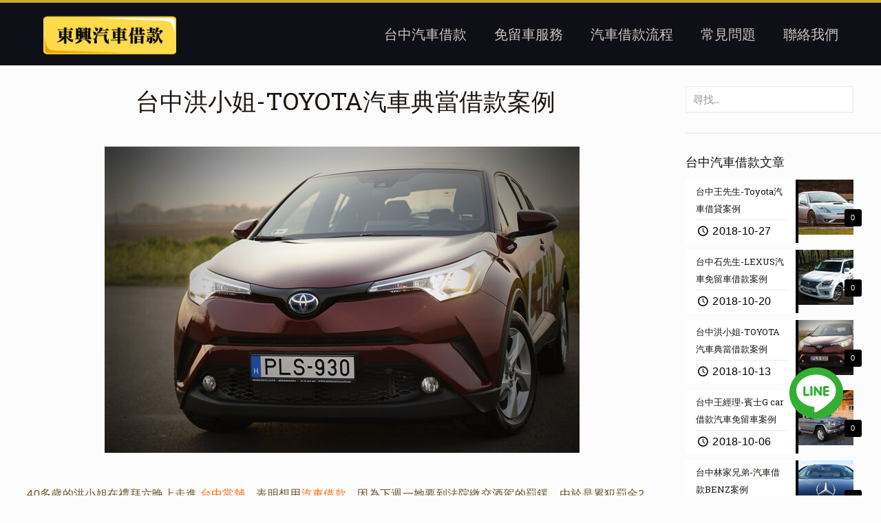

--- FILE ---
content_type: text/html; charset=UTF-8
request_url: https://www.loancar.com.tw/taichung-car-loan-toyota-miss-hong/
body_size: 28267
content:
<!DOCTYPE html>
<html lang="zh-TW" prefix="og: https://ogp.me/ns#" class="no-js " >

<head>

<meta charset="UTF-8" />


<!-- Google Tag Manager -->
<script>(function(w,d,s,l,i){w[l]=w[l]||[];w[l].push({'gtm.start':
new Date().getTime(),event:'gtm.js'});var f=d.getElementsByTagName(s)[0],
j=d.createElement(s),dl=l!='dataLayer'?'&l='+l:'';j.async=true;j.src=
'https://www.googletagmanager.com/gtm.js?id='+i+dl;f.parentNode.insertBefore(j,f);
})(window,document,'script','dataLayer','GTM-NQPCHX');</script>
<!-- End Google Tag Manager --><meta name="format-detection" content="telephone=no">
<meta name="viewport" content="width=device-width, initial-scale=1, maximum-scale=1" />
<link rel="shortcut icon" href="https://www.loancar.com.tw/wp-content/uploads/2016/02/favicon.png" type="image/x-icon" />
<link rel="apple-touch-icon" href="https://www.loancar.com.tw/wp-content/uploads/2016/02/apple-touch-icon-1.png" />
<meta name="theme-color" content="#ffffff" media="(prefers-color-scheme: light)">
<meta name="theme-color" content="#ffffff" media="(prefers-color-scheme: dark)">

<!-- Search Engine Optimization by Rank Math PRO - https://s.rankmath.com/home -->
<title>台中洪小姐-TOYOTA汽車典當借款案例 - 台中汽車借款。東興當舖</title>
<meta name="description" content="40多歲的洪小姐在禮拜六晚上走進台中當舖，表明想用汽車借款，因為下週一她要到法院繳交酒駕的罰鍰，由於是累犯罰金2萬，判3個月，總共需罰11萬元。"/>
<meta name="robots" content="index, follow, max-snippet:-1, max-video-preview:-1, max-image-preview:large"/>
<link rel="canonical" href="https://www.loancar.com.tw/taichung-car-loan-toyota-miss-hong/" />
<meta property="og:locale" content="zh_TW" />
<meta property="og:type" content="article" />
<meta property="og:title" content="台中洪小姐-TOYOTA汽車典當借款案例 - 台中汽車借款。東興當舖" />
<meta property="og:description" content="40多歲的洪小姐在禮拜六晚上走進台中當舖，表明想用汽車借款，因為下週一她要到法院繳交酒駕的罰鍰，由於是累犯罰金2萬，判3個月，總共需罰11萬元。" />
<meta property="og:url" content="https://www.loancar.com.tw/taichung-car-loan-toyota-miss-hong/" />
<meta property="og:site_name" content="台中汽車借款。東興當舖" />
<meta property="article:tag" content="toyota借款" />
<meta property="article:tag" content="toyota貸款" />
<meta property="article:tag" content="台中汽車借款" />
<meta property="article:tag" content="台中汽車借款免留車" />
<meta property="article:tag" content="汽車借款" />
<meta property="article:tag" content="汽車借款免留車" />
<meta property="article:tag" content="汽車免留車" />
<meta property="article:tag" content="汽車免留車條件" />
<meta property="article:tag" content="汽車貸款" />
<meta property="article:section" content="汽車借款" />
<meta property="og:updated_time" content="2021-03-16T17:03:37+08:00" />
<meta property="og:image" content="https://www.loancar.com.tw/wp-content/uploads/2018/10/taichung-car-loan-toyota-miss-hong-s.jpg" />
<meta property="og:image:secure_url" content="https://www.loancar.com.tw/wp-content/uploads/2018/10/taichung-car-loan-toyota-miss-hong-s.jpg" />
<meta property="og:image:width" content="690" />
<meta property="og:image:height" content="460" />
<meta property="og:image:alt" content="台中洪小姐-TOYOTA汽車典當借款案例" />
<meta property="og:image:type" content="image/jpeg" />
<meta property="article:published_time" content="2018-10-13T09:30:32+08:00" />
<meta property="article:modified_time" content="2021-03-16T17:03:37+08:00" />
<meta name="twitter:card" content="summary_large_image" />
<meta name="twitter:title" content="台中洪小姐-TOYOTA汽車典當借款案例 - 台中汽車借款。東興當舖" />
<meta name="twitter:description" content="40多歲的洪小姐在禮拜六晚上走進台中當舖，表明想用汽車借款，因為下週一她要到法院繳交酒駕的罰鍰，由於是累犯罰金2萬，判3個月，總共需罰11萬元。" />
<meta name="twitter:image" content="https://www.loancar.com.tw/wp-content/uploads/2018/10/taichung-car-loan-toyota-miss-hong-s.jpg" />
<meta name="twitter:label1" content="Written by" />
<meta name="twitter:data1" content="小編" />
<meta name="twitter:label2" content="Time to read" />
<meta name="twitter:data2" content="Less than a minute" />
<script type="application/ld+json" class="rank-math-schema-pro">{"@context":"https://schema.org","@graph":[{"@type":"Organization","@id":"https://www.loancar.com.tw/#organization","name":"\u53f0\u4e2d\u6c7d\u8eca\u501f\u6b3e\u3002\u6771\u8208\u7576\u8216","url":"https://www.loancar.com.tw","logo":{"@type":"ImageObject","@id":"https://www.loancar.com.tw/#logo","url":"https://www.loancar.com.tw/wp-content/uploads/2021/03/retina-logo.png","contentUrl":"https://www.loancar.com.tw/wp-content/uploads/2021/03/retina-logo.png","caption":"\u53f0\u4e2d\u6c7d\u8eca\u501f\u6b3e\u3002\u6771\u8208\u7576\u8216","inLanguage":"zh-TW","width":"450","height":"139"}},{"@type":"WebSite","@id":"https://www.loancar.com.tw/#website","url":"https://www.loancar.com.tw","name":"\u53f0\u4e2d\u6c7d\u8eca\u501f\u6b3e\u3002\u6771\u8208\u7576\u8216","publisher":{"@id":"https://www.loancar.com.tw/#organization"},"inLanguage":"zh-TW"},{"@type":"ImageObject","@id":"https://www.loancar.com.tw/wp-content/uploads/2018/10/taichung-car-loan-toyota-miss-hong-s.jpg","url":"https://www.loancar.com.tw/wp-content/uploads/2018/10/taichung-car-loan-toyota-miss-hong-s.jpg","width":"690","height":"460","caption":"\u53f0\u4e2d\u6d2a\u5c0f\u59d0-TOYOTA\u6c7d\u8eca\u5178\u7576\u501f\u6b3e\u6848\u4f8b","inLanguage":"zh-TW"},{"@type":"WebPage","@id":"https://www.loancar.com.tw/taichung-car-loan-toyota-miss-hong/#webpage","url":"https://www.loancar.com.tw/taichung-car-loan-toyota-miss-hong/","name":"\u53f0\u4e2d\u6d2a\u5c0f\u59d0-TOYOTA\u6c7d\u8eca\u5178\u7576\u501f\u6b3e\u6848\u4f8b - \u53f0\u4e2d\u6c7d\u8eca\u501f\u6b3e\u3002\u6771\u8208\u7576\u8216","datePublished":"2018-10-13T09:30:32+08:00","dateModified":"2021-03-16T17:03:37+08:00","isPartOf":{"@id":"https://www.loancar.com.tw/#website"},"primaryImageOfPage":{"@id":"https://www.loancar.com.tw/wp-content/uploads/2018/10/taichung-car-loan-toyota-miss-hong-s.jpg"},"inLanguage":"zh-TW"},{"@type":"Person","@id":"https://www.loancar.com.tw/author/writer/","name":"\u5c0f\u7de8","url":"https://www.loancar.com.tw/author/writer/","image":{"@type":"ImageObject","@id":"https://secure.gravatar.com/avatar/359b92dcdc3fd47c2e5cae24ed5d2058?s=96&amp;d=mm&amp;r=g","url":"https://secure.gravatar.com/avatar/359b92dcdc3fd47c2e5cae24ed5d2058?s=96&amp;d=mm&amp;r=g","caption":"\u5c0f\u7de8","inLanguage":"zh-TW"},"worksFor":{"@id":"https://www.loancar.com.tw/#organization"}},{"@type":"Article","headline":"\u53f0\u4e2d\u6d2a\u5c0f\u59d0-TOYOTA\u6c7d\u8eca\u5178\u7576\u501f\u6b3e\u6848\u4f8b - \u53f0\u4e2d\u6c7d\u8eca\u501f\u6b3e\u3002\u6771\u8208\u7576\u8216","datePublished":"2018-10-13T09:30:32+08:00","dateModified":"2021-03-16T17:03:37+08:00","articleSection":"\u6c7d\u8eca\u501f\u6b3e, \u6c7d\u8eca\u501f\u6b3e\u514d\u7559\u8eca, \u7cbe\u9078\u6587\u7ae0","author":{"@id":"https://www.loancar.com.tw/author/writer/","name":"\u5c0f\u7de8"},"publisher":{"@id":"https://www.loancar.com.tw/#organization"},"description":"40\u591a\u6b72\u7684\u6d2a\u5c0f\u59d0\u5728\u79ae\u62dc\u516d\u665a\u4e0a\u8d70\u9032\u53f0\u4e2d\u7576\u8216\uff0c\u8868\u660e\u60f3\u7528\u6c7d\u8eca\u501f\u6b3e\uff0c\u56e0\u70ba\u4e0b\u9031\u4e00\u5979\u8981\u5230\u6cd5\u9662\u7e73\u4ea4\u9152\u99d5\u7684\u7f70\u9370\uff0c\u7531\u65bc\u662f\u7d2f\u72af\u7f70\u91d12\u842c\uff0c\u52243\u500b\u6708\uff0c\u7e3d\u5171\u9700\u7f7011\u842c\u5143\u3002","name":"\u53f0\u4e2d\u6d2a\u5c0f\u59d0-TOYOTA\u6c7d\u8eca\u5178\u7576\u501f\u6b3e\u6848\u4f8b - \u53f0\u4e2d\u6c7d\u8eca\u501f\u6b3e\u3002\u6771\u8208\u7576\u8216","@id":"https://www.loancar.com.tw/taichung-car-loan-toyota-miss-hong/#richSnippet","isPartOf":{"@id":"https://www.loancar.com.tw/taichung-car-loan-toyota-miss-hong/#webpage"},"image":{"@id":"https://www.loancar.com.tw/wp-content/uploads/2018/10/taichung-car-loan-toyota-miss-hong-s.jpg"},"inLanguage":"zh-TW","mainEntityOfPage":{"@id":"https://www.loancar.com.tw/taichung-car-loan-toyota-miss-hong/#webpage"}}]}</script>
<!-- /Rank Math WordPress SEO plugin -->

<link rel='dns-prefetch' href='//fonts.googleapis.com' />
<link rel="alternate" type="application/rss+xml" title="訂閱《台中汽車借款。東興當舖》&raquo; 資訊提供" href="https://www.loancar.com.tw/feed/" />
<link rel="alternate" type="application/rss+xml" title="訂閱《台中汽車借款。東興當舖》&raquo; 留言的資訊提供" href="https://www.loancar.com.tw/comments/feed/" />
<link rel="alternate" type="application/rss+xml" title="訂閱《台中汽車借款。東興當舖 》&raquo;〈台中洪小姐-TOYOTA汽車典當借款案例〉留言的資訊提供" href="https://www.loancar.com.tw/taichung-car-loan-toyota-miss-hong/feed/" />
<script type="text/javascript">
window._wpemojiSettings = {"baseUrl":"https:\/\/s.w.org\/images\/core\/emoji\/14.0.0\/72x72\/","ext":".png","svgUrl":"https:\/\/s.w.org\/images\/core\/emoji\/14.0.0\/svg\/","svgExt":".svg","source":{"concatemoji":"https:\/\/www.loancar.com.tw\/wp-includes\/js\/wp-emoji-release.min.js?ver=6.2.8"}};
/*! This file is auto-generated */
!function(e,a,t){var n,r,o,i=a.createElement("canvas"),p=i.getContext&&i.getContext("2d");function s(e,t){p.clearRect(0,0,i.width,i.height),p.fillText(e,0,0);e=i.toDataURL();return p.clearRect(0,0,i.width,i.height),p.fillText(t,0,0),e===i.toDataURL()}function c(e){var t=a.createElement("script");t.src=e,t.defer=t.type="text/javascript",a.getElementsByTagName("head")[0].appendChild(t)}for(o=Array("flag","emoji"),t.supports={everything:!0,everythingExceptFlag:!0},r=0;r<o.length;r++)t.supports[o[r]]=function(e){if(p&&p.fillText)switch(p.textBaseline="top",p.font="600 32px Arial",e){case"flag":return s("\ud83c\udff3\ufe0f\u200d\u26a7\ufe0f","\ud83c\udff3\ufe0f\u200b\u26a7\ufe0f")?!1:!s("\ud83c\uddfa\ud83c\uddf3","\ud83c\uddfa\u200b\ud83c\uddf3")&&!s("\ud83c\udff4\udb40\udc67\udb40\udc62\udb40\udc65\udb40\udc6e\udb40\udc67\udb40\udc7f","\ud83c\udff4\u200b\udb40\udc67\u200b\udb40\udc62\u200b\udb40\udc65\u200b\udb40\udc6e\u200b\udb40\udc67\u200b\udb40\udc7f");case"emoji":return!s("\ud83e\udef1\ud83c\udffb\u200d\ud83e\udef2\ud83c\udfff","\ud83e\udef1\ud83c\udffb\u200b\ud83e\udef2\ud83c\udfff")}return!1}(o[r]),t.supports.everything=t.supports.everything&&t.supports[o[r]],"flag"!==o[r]&&(t.supports.everythingExceptFlag=t.supports.everythingExceptFlag&&t.supports[o[r]]);t.supports.everythingExceptFlag=t.supports.everythingExceptFlag&&!t.supports.flag,t.DOMReady=!1,t.readyCallback=function(){t.DOMReady=!0},t.supports.everything||(n=function(){t.readyCallback()},a.addEventListener?(a.addEventListener("DOMContentLoaded",n,!1),e.addEventListener("load",n,!1)):(e.attachEvent("onload",n),a.attachEvent("onreadystatechange",function(){"complete"===a.readyState&&t.readyCallback()})),(e=t.source||{}).concatemoji?c(e.concatemoji):e.wpemoji&&e.twemoji&&(c(e.twemoji),c(e.wpemoji)))}(window,document,window._wpemojiSettings);
</script>
<style type="text/css">
img.wp-smiley,
img.emoji {
	display: inline !important;
	border: none !important;
	box-shadow: none !important;
	height: 1em !important;
	width: 1em !important;
	margin: 0 0.07em !important;
	vertical-align: -0.1em !important;
	background: none !important;
	padding: 0 !important;
}
</style>
	<link rel='stylesheet' id='wp-block-library-css' href='https://www.loancar.com.tw/wp-includes/css/dist/block-library/style.min.css?ver=6.2.8' type='text/css' media='all' />
<link rel='stylesheet' id='classic-theme-styles-css' href='https://www.loancar.com.tw/wp-includes/css/classic-themes.min.css?ver=6.2.8' type='text/css' media='all' />
<style id='global-styles-inline-css' type='text/css'>
body{--wp--preset--color--black: #000000;--wp--preset--color--cyan-bluish-gray: #abb8c3;--wp--preset--color--white: #ffffff;--wp--preset--color--pale-pink: #f78da7;--wp--preset--color--vivid-red: #cf2e2e;--wp--preset--color--luminous-vivid-orange: #ff6900;--wp--preset--color--luminous-vivid-amber: #fcb900;--wp--preset--color--light-green-cyan: #7bdcb5;--wp--preset--color--vivid-green-cyan: #00d084;--wp--preset--color--pale-cyan-blue: #8ed1fc;--wp--preset--color--vivid-cyan-blue: #0693e3;--wp--preset--color--vivid-purple: #9b51e0;--wp--preset--gradient--vivid-cyan-blue-to-vivid-purple: linear-gradient(135deg,rgba(6,147,227,1) 0%,rgb(155,81,224) 100%);--wp--preset--gradient--light-green-cyan-to-vivid-green-cyan: linear-gradient(135deg,rgb(122,220,180) 0%,rgb(0,208,130) 100%);--wp--preset--gradient--luminous-vivid-amber-to-luminous-vivid-orange: linear-gradient(135deg,rgba(252,185,0,1) 0%,rgba(255,105,0,1) 100%);--wp--preset--gradient--luminous-vivid-orange-to-vivid-red: linear-gradient(135deg,rgba(255,105,0,1) 0%,rgb(207,46,46) 100%);--wp--preset--gradient--very-light-gray-to-cyan-bluish-gray: linear-gradient(135deg,rgb(238,238,238) 0%,rgb(169,184,195) 100%);--wp--preset--gradient--cool-to-warm-spectrum: linear-gradient(135deg,rgb(74,234,220) 0%,rgb(151,120,209) 20%,rgb(207,42,186) 40%,rgb(238,44,130) 60%,rgb(251,105,98) 80%,rgb(254,248,76) 100%);--wp--preset--gradient--blush-light-purple: linear-gradient(135deg,rgb(255,206,236) 0%,rgb(152,150,240) 100%);--wp--preset--gradient--blush-bordeaux: linear-gradient(135deg,rgb(254,205,165) 0%,rgb(254,45,45) 50%,rgb(107,0,62) 100%);--wp--preset--gradient--luminous-dusk: linear-gradient(135deg,rgb(255,203,112) 0%,rgb(199,81,192) 50%,rgb(65,88,208) 100%);--wp--preset--gradient--pale-ocean: linear-gradient(135deg,rgb(255,245,203) 0%,rgb(182,227,212) 50%,rgb(51,167,181) 100%);--wp--preset--gradient--electric-grass: linear-gradient(135deg,rgb(202,248,128) 0%,rgb(113,206,126) 100%);--wp--preset--gradient--midnight: linear-gradient(135deg,rgb(2,3,129) 0%,rgb(40,116,252) 100%);--wp--preset--duotone--dark-grayscale: url('#wp-duotone-dark-grayscale');--wp--preset--duotone--grayscale: url('#wp-duotone-grayscale');--wp--preset--duotone--purple-yellow: url('#wp-duotone-purple-yellow');--wp--preset--duotone--blue-red: url('#wp-duotone-blue-red');--wp--preset--duotone--midnight: url('#wp-duotone-midnight');--wp--preset--duotone--magenta-yellow: url('#wp-duotone-magenta-yellow');--wp--preset--duotone--purple-green: url('#wp-duotone-purple-green');--wp--preset--duotone--blue-orange: url('#wp-duotone-blue-orange');--wp--preset--font-size--small: 13px;--wp--preset--font-size--medium: 20px;--wp--preset--font-size--large: 36px;--wp--preset--font-size--x-large: 42px;--wp--preset--spacing--20: 0.44rem;--wp--preset--spacing--30: 0.67rem;--wp--preset--spacing--40: 1rem;--wp--preset--spacing--50: 1.5rem;--wp--preset--spacing--60: 2.25rem;--wp--preset--spacing--70: 3.38rem;--wp--preset--spacing--80: 5.06rem;--wp--preset--shadow--natural: 6px 6px 9px rgba(0, 0, 0, 0.2);--wp--preset--shadow--deep: 12px 12px 50px rgba(0, 0, 0, 0.4);--wp--preset--shadow--sharp: 6px 6px 0px rgba(0, 0, 0, 0.2);--wp--preset--shadow--outlined: 6px 6px 0px -3px rgba(255, 255, 255, 1), 6px 6px rgba(0, 0, 0, 1);--wp--preset--shadow--crisp: 6px 6px 0px rgba(0, 0, 0, 1);}:where(.is-layout-flex){gap: 0.5em;}body .is-layout-flow > .alignleft{float: left;margin-inline-start: 0;margin-inline-end: 2em;}body .is-layout-flow > .alignright{float: right;margin-inline-start: 2em;margin-inline-end: 0;}body .is-layout-flow > .aligncenter{margin-left: auto !important;margin-right: auto !important;}body .is-layout-constrained > .alignleft{float: left;margin-inline-start: 0;margin-inline-end: 2em;}body .is-layout-constrained > .alignright{float: right;margin-inline-start: 2em;margin-inline-end: 0;}body .is-layout-constrained > .aligncenter{margin-left: auto !important;margin-right: auto !important;}body .is-layout-constrained > :where(:not(.alignleft):not(.alignright):not(.alignfull)){max-width: var(--wp--style--global--content-size);margin-left: auto !important;margin-right: auto !important;}body .is-layout-constrained > .alignwide{max-width: var(--wp--style--global--wide-size);}body .is-layout-flex{display: flex;}body .is-layout-flex{flex-wrap: wrap;align-items: center;}body .is-layout-flex > *{margin: 0;}:where(.wp-block-columns.is-layout-flex){gap: 2em;}.has-black-color{color: var(--wp--preset--color--black) !important;}.has-cyan-bluish-gray-color{color: var(--wp--preset--color--cyan-bluish-gray) !important;}.has-white-color{color: var(--wp--preset--color--white) !important;}.has-pale-pink-color{color: var(--wp--preset--color--pale-pink) !important;}.has-vivid-red-color{color: var(--wp--preset--color--vivid-red) !important;}.has-luminous-vivid-orange-color{color: var(--wp--preset--color--luminous-vivid-orange) !important;}.has-luminous-vivid-amber-color{color: var(--wp--preset--color--luminous-vivid-amber) !important;}.has-light-green-cyan-color{color: var(--wp--preset--color--light-green-cyan) !important;}.has-vivid-green-cyan-color{color: var(--wp--preset--color--vivid-green-cyan) !important;}.has-pale-cyan-blue-color{color: var(--wp--preset--color--pale-cyan-blue) !important;}.has-vivid-cyan-blue-color{color: var(--wp--preset--color--vivid-cyan-blue) !important;}.has-vivid-purple-color{color: var(--wp--preset--color--vivid-purple) !important;}.has-black-background-color{background-color: var(--wp--preset--color--black) !important;}.has-cyan-bluish-gray-background-color{background-color: var(--wp--preset--color--cyan-bluish-gray) !important;}.has-white-background-color{background-color: var(--wp--preset--color--white) !important;}.has-pale-pink-background-color{background-color: var(--wp--preset--color--pale-pink) !important;}.has-vivid-red-background-color{background-color: var(--wp--preset--color--vivid-red) !important;}.has-luminous-vivid-orange-background-color{background-color: var(--wp--preset--color--luminous-vivid-orange) !important;}.has-luminous-vivid-amber-background-color{background-color: var(--wp--preset--color--luminous-vivid-amber) !important;}.has-light-green-cyan-background-color{background-color: var(--wp--preset--color--light-green-cyan) !important;}.has-vivid-green-cyan-background-color{background-color: var(--wp--preset--color--vivid-green-cyan) !important;}.has-pale-cyan-blue-background-color{background-color: var(--wp--preset--color--pale-cyan-blue) !important;}.has-vivid-cyan-blue-background-color{background-color: var(--wp--preset--color--vivid-cyan-blue) !important;}.has-vivid-purple-background-color{background-color: var(--wp--preset--color--vivid-purple) !important;}.has-black-border-color{border-color: var(--wp--preset--color--black) !important;}.has-cyan-bluish-gray-border-color{border-color: var(--wp--preset--color--cyan-bluish-gray) !important;}.has-white-border-color{border-color: var(--wp--preset--color--white) !important;}.has-pale-pink-border-color{border-color: var(--wp--preset--color--pale-pink) !important;}.has-vivid-red-border-color{border-color: var(--wp--preset--color--vivid-red) !important;}.has-luminous-vivid-orange-border-color{border-color: var(--wp--preset--color--luminous-vivid-orange) !important;}.has-luminous-vivid-amber-border-color{border-color: var(--wp--preset--color--luminous-vivid-amber) !important;}.has-light-green-cyan-border-color{border-color: var(--wp--preset--color--light-green-cyan) !important;}.has-vivid-green-cyan-border-color{border-color: var(--wp--preset--color--vivid-green-cyan) !important;}.has-pale-cyan-blue-border-color{border-color: var(--wp--preset--color--pale-cyan-blue) !important;}.has-vivid-cyan-blue-border-color{border-color: var(--wp--preset--color--vivid-cyan-blue) !important;}.has-vivid-purple-border-color{border-color: var(--wp--preset--color--vivid-purple) !important;}.has-vivid-cyan-blue-to-vivid-purple-gradient-background{background: var(--wp--preset--gradient--vivid-cyan-blue-to-vivid-purple) !important;}.has-light-green-cyan-to-vivid-green-cyan-gradient-background{background: var(--wp--preset--gradient--light-green-cyan-to-vivid-green-cyan) !important;}.has-luminous-vivid-amber-to-luminous-vivid-orange-gradient-background{background: var(--wp--preset--gradient--luminous-vivid-amber-to-luminous-vivid-orange) !important;}.has-luminous-vivid-orange-to-vivid-red-gradient-background{background: var(--wp--preset--gradient--luminous-vivid-orange-to-vivid-red) !important;}.has-very-light-gray-to-cyan-bluish-gray-gradient-background{background: var(--wp--preset--gradient--very-light-gray-to-cyan-bluish-gray) !important;}.has-cool-to-warm-spectrum-gradient-background{background: var(--wp--preset--gradient--cool-to-warm-spectrum) !important;}.has-blush-light-purple-gradient-background{background: var(--wp--preset--gradient--blush-light-purple) !important;}.has-blush-bordeaux-gradient-background{background: var(--wp--preset--gradient--blush-bordeaux) !important;}.has-luminous-dusk-gradient-background{background: var(--wp--preset--gradient--luminous-dusk) !important;}.has-pale-ocean-gradient-background{background: var(--wp--preset--gradient--pale-ocean) !important;}.has-electric-grass-gradient-background{background: var(--wp--preset--gradient--electric-grass) !important;}.has-midnight-gradient-background{background: var(--wp--preset--gradient--midnight) !important;}.has-small-font-size{font-size: var(--wp--preset--font-size--small) !important;}.has-medium-font-size{font-size: var(--wp--preset--font-size--medium) !important;}.has-large-font-size{font-size: var(--wp--preset--font-size--large) !important;}.has-x-large-font-size{font-size: var(--wp--preset--font-size--x-large) !important;}
.wp-block-navigation a:where(:not(.wp-element-button)){color: inherit;}
:where(.wp-block-columns.is-layout-flex){gap: 2em;}
.wp-block-pullquote{font-size: 1.5em;line-height: 1.6;}
</style>
<link rel='stylesheet' id='contact-form-7-css' href='https://www.loancar.com.tw/wp-content/plugins/contact-form-7/includes/css/styles.css?ver=5.7.5.1' type='text/css' media='all' />
<link rel='stylesheet' id='mfn-be-css' href='https://www.loancar.com.tw/wp-content/themes/betheme/css/be.css?ver=26.7.5' type='text/css' media='all' />
<link rel='stylesheet' id='mfn-animations-css' href='https://www.loancar.com.tw/wp-content/themes/betheme/assets/animations/animations.min.css?ver=26.7.5' type='text/css' media='all' />
<link rel='stylesheet' id='mfn-font-awesome-css' href='https://www.loancar.com.tw/wp-content/themes/betheme/fonts/fontawesome/fontawesome.css?ver=26.7.5' type='text/css' media='all' />
<link rel='stylesheet' id='mfn-jplayer-css' href='https://www.loancar.com.tw/wp-content/themes/betheme/assets/jplayer/css/jplayer.blue.monday.min.css?ver=26.7.5' type='text/css' media='all' />
<link rel='stylesheet' id='mfn-responsive-css' href='https://www.loancar.com.tw/wp-content/themes/betheme/css/responsive.css?ver=26.7.5' type='text/css' media='all' />
<link rel='stylesheet' id='mfn-fonts-css' href='https://fonts.googleapis.com/css?family=Roboto+Slab%3A1%2C100%2C300%2C400%2C400italic%2C500italic%2C700&#038;display=swap&#038;ver=6.2.8' type='text/css' media='all' />
<style id='mfn-dynamic-inline-css' type='text/css'>
#Footer{background-image:url(https://www.loancar.com.tw/wp-content/uploads/2015/08/home_taxi_footer.png);background-repeat:no-repeat;background-position:left top}
html{background-color:#FCFCFC}#Wrapper,#Content,.mfn-popup .mfn-popup-content,.mfn-off-canvas-sidebar .mfn-off-canvas-content-wrapper,.mfn-cart-holder,.mfn-header-login,#Top_bar .search_wrapper,#Top_bar .top_bar_right .mfn-live-search-box,.column_livesearch .mfn-live-search-wrapper,.column_livesearch .mfn-live-search-box{background-color:#FCFCFC}body:not(.template-slider) #Header{min-height:0px}body.header-below:not(.template-slider) #Header{padding-top:0px}body,button,span.date_label,.timeline_items li h3 span,input[type="submit"],input[type="reset"],input[type="button"],input[type="date"],input[type="text"],input[type="password"],input[type="tel"],input[type="email"],textarea,select,.offer_li .title h3,.mfn-menu-item-megamenu{font-family:"Arial",-apple-system,BlinkMacSystemFont,"Segoe UI",Roboto,Oxygen-Sans,Ubuntu,Cantarell,"Helvetica Neue",sans-serif}#menu > ul > li > a,a.action_button,#overlay-menu ul li a{font-family:"Roboto Slab",-apple-system,BlinkMacSystemFont,"Segoe UI",Roboto,Oxygen-Sans,Ubuntu,Cantarell,"Helvetica Neue",sans-serif}#Subheader .title{font-family:"Roboto Slab",-apple-system,BlinkMacSystemFont,"Segoe UI",Roboto,Oxygen-Sans,Ubuntu,Cantarell,"Helvetica Neue",sans-serif}h1,h2,h3,h4,.text-logo #logo{font-family:"Roboto Slab",-apple-system,BlinkMacSystemFont,"Segoe UI",Roboto,Oxygen-Sans,Ubuntu,Cantarell,"Helvetica Neue",sans-serif}h5,h6{font-family:"Roboto Slab",-apple-system,BlinkMacSystemFont,"Segoe UI",Roboto,Oxygen-Sans,Ubuntu,Cantarell,"Helvetica Neue",sans-serif}blockquote{font-family:"Roboto Slab",-apple-system,BlinkMacSystemFont,"Segoe UI",Roboto,Oxygen-Sans,Ubuntu,Cantarell,"Helvetica Neue",sans-serif}.chart_box .chart .num,.counter .desc_wrapper .number-wrapper,.how_it_works .image .number,.pricing-box .plan-header .price,.quick_fact .number-wrapper,.woocommerce .product div.entry-summary .price{font-family:"Arial",-apple-system,BlinkMacSystemFont,"Segoe UI",Roboto,Oxygen-Sans,Ubuntu,Cantarell,"Helvetica Neue",sans-serif}body,.mfn-menu-item-megamenu{font-size:16px;line-height:25px;font-weight:400;letter-spacing:0px}.big{font-size:16px;line-height:28px;font-weight:400;letter-spacing:0px}#menu > ul > li > a,a.action_button,#overlay-menu ul li a{font-size:20px;font-weight:400;letter-spacing:0px}#overlay-menu ul li a{line-height:30px}#Subheader .title{font-size:30px;line-height:35px;font-weight:400;letter-spacing:1px;font-style:italic}h1,.text-logo #logo{font-size:25px;line-height:50px;font-weight:400;letter-spacing:0px}h2{font-size:42px;line-height:34px;font-weight:300;letter-spacing:0px}h3,.woocommerce ul.products li.product h3,.woocommerce #customer_login h2{font-size:36px;line-height:29px;font-weight:300;letter-spacing:0px}h4,.woocommerce .woocommerce-order-details__title,.woocommerce .wc-bacs-bank-details-heading,.woocommerce .woocommerce-customer-details h2{font-size:20px;line-height:25px;font-weight:500;letter-spacing:0px}h5{font-size:15px;line-height:25px;font-weight:700;letter-spacing:0px}h6{font-size:13px;line-height:25px;font-weight:400;letter-spacing:0px}#Intro .intro-title{font-size:70px;line-height:70px;font-weight:400;letter-spacing:0px}@media only screen and (min-width:768px) and (max-width:959px){body,.mfn-menu-item-megamenu{font-size:14px;line-height:21px;font-weight:400;letter-spacing:0px}.big{font-size:14px;line-height:24px;font-weight:400;letter-spacing:0px}#menu > ul > li > a,a.action_button,#overlay-menu ul li a{font-size:17px;font-weight:400;letter-spacing:0px}#overlay-menu ul li a{line-height:25.5px}#Subheader .title{font-size:26px;line-height:30px;font-weight:400;letter-spacing:1px;font-style:italic}h1,.text-logo #logo{font-size:21px;line-height:43px;font-weight:400;letter-spacing:0px}h2{font-size:36px;line-height:29px;font-weight:300;letter-spacing:0px}h3,.woocommerce ul.products li.product h3,.woocommerce #customer_login h2{font-size:31px;line-height:25px;font-weight:300;letter-spacing:0px}h4,.woocommerce .woocommerce-order-details__title,.woocommerce .wc-bacs-bank-details-heading,.woocommerce .woocommerce-customer-details h2{font-size:17px;line-height:21px;font-weight:500;letter-spacing:0px}h5{font-size:13px;line-height:21px;font-weight:700;letter-spacing:0px}h6{font-size:13px;line-height:21px;font-weight:400;letter-spacing:0px}#Intro .intro-title{font-size:60px;line-height:60px;font-weight:400;letter-spacing:0px}blockquote{font-size:15px}.chart_box .chart .num{font-size:45px;line-height:45px}.counter .desc_wrapper .number-wrapper{font-size:45px;line-height:45px}.counter .desc_wrapper .title{font-size:14px;line-height:18px}.faq .question .title{font-size:14px}.fancy_heading .title{font-size:38px;line-height:38px}.offer .offer_li .desc_wrapper .title h3{font-size:32px;line-height:32px}.offer_thumb_ul li.offer_thumb_li .desc_wrapper .title h3{font-size:32px;line-height:32px}.pricing-box .plan-header h2{font-size:27px;line-height:27px}.pricing-box .plan-header .price > span{font-size:40px;line-height:40px}.pricing-box .plan-header .price sup.currency{font-size:18px;line-height:18px}.pricing-box .plan-header .price sup.period{font-size:14px;line-height:14px}.quick_fact .number-wrapper{font-size:80px;line-height:80px}.trailer_box .desc h2{font-size:27px;line-height:27px}.widget > h3{font-size:17px;line-height:20px}}@media only screen and (min-width:480px) and (max-width:767px){body,.mfn-menu-item-megamenu{font-size:13px;line-height:19px;font-weight:400;letter-spacing:0px}.big{font-size:13px;line-height:21px;font-weight:400;letter-spacing:0px}#menu > ul > li > a,a.action_button,#overlay-menu ul li a{font-size:15px;font-weight:400;letter-spacing:0px}#overlay-menu ul li a{line-height:22.5px}#Subheader .title{font-size:23px;line-height:26px;font-weight:400;letter-spacing:1px;font-style:italic}h1,.text-logo #logo{font-size:19px;line-height:38px;font-weight:400;letter-spacing:0px}h2{font-size:32px;line-height:26px;font-weight:300;letter-spacing:0px}h3,.woocommerce ul.products li.product h3,.woocommerce #customer_login h2{font-size:27px;line-height:22px;font-weight:300;letter-spacing:0px}h4,.woocommerce .woocommerce-order-details__title,.woocommerce .wc-bacs-bank-details-heading,.woocommerce .woocommerce-customer-details h2{font-size:15px;line-height:19px;font-weight:500;letter-spacing:0px}h5{font-size:13px;line-height:19px;font-weight:700;letter-spacing:0px}h6{font-size:13px;line-height:19px;font-weight:400;letter-spacing:0px}#Intro .intro-title{font-size:53px;line-height:53px;font-weight:400;letter-spacing:0px}blockquote{font-size:14px}.chart_box .chart .num{font-size:40px;line-height:40px}.counter .desc_wrapper .number-wrapper{font-size:40px;line-height:40px}.counter .desc_wrapper .title{font-size:13px;line-height:16px}.faq .question .title{font-size:13px}.fancy_heading .title{font-size:34px;line-height:34px}.offer .offer_li .desc_wrapper .title h3{font-size:28px;line-height:28px}.offer_thumb_ul li.offer_thumb_li .desc_wrapper .title h3{font-size:28px;line-height:28px}.pricing-box .plan-header h2{font-size:24px;line-height:24px}.pricing-box .plan-header .price > span{font-size:34px;line-height:34px}.pricing-box .plan-header .price sup.currency{font-size:16px;line-height:16px}.pricing-box .plan-header .price sup.period{font-size:13px;line-height:13px}.quick_fact .number-wrapper{font-size:70px;line-height:70px}.trailer_box .desc h2{font-size:24px;line-height:24px}.widget > h3{font-size:16px;line-height:19px}}@media only screen and (max-width:479px){body,.mfn-menu-item-megamenu{font-size:13px;line-height:19px;font-weight:400;letter-spacing:0px}.big{font-size:13px;line-height:19px;font-weight:400;letter-spacing:0px}#menu > ul > li > a,a.action_button,#overlay-menu ul li a{font-size:13px;font-weight:400;letter-spacing:0px}#overlay-menu ul li a{line-height:19.5px}#Subheader .title{font-size:18px;line-height:21px;font-weight:400;letter-spacing:1px;font-style:italic}h1,.text-logo #logo{font-size:15px;line-height:30px;font-weight:400;letter-spacing:0px}h2{font-size:25px;line-height:20px;font-weight:300;letter-spacing:0px}h3,.woocommerce ul.products li.product h3,.woocommerce #customer_login h2{font-size:22px;line-height:19px;font-weight:300;letter-spacing:0px}h4,.woocommerce .woocommerce-order-details__title,.woocommerce .wc-bacs-bank-details-heading,.woocommerce .woocommerce-customer-details h2{font-size:13px;line-height:19px;font-weight:500;letter-spacing:0px}h5{font-size:13px;line-height:19px;font-weight:700;letter-spacing:0px}h6{font-size:13px;line-height:19px;font-weight:400;letter-spacing:0px}#Intro .intro-title{font-size:42px;line-height:42px;font-weight:400;letter-spacing:0px}blockquote{font-size:13px}.chart_box .chart .num{font-size:35px;line-height:35px}.counter .desc_wrapper .number-wrapper{font-size:35px;line-height:35px}.counter .desc_wrapper .title{font-size:13px;line-height:26px}.faq .question .title{font-size:13px}.fancy_heading .title{font-size:30px;line-height:30px}.offer .offer_li .desc_wrapper .title h3{font-size:26px;line-height:26px}.offer_thumb_ul li.offer_thumb_li .desc_wrapper .title h3{font-size:26px;line-height:26px}.pricing-box .plan-header h2{font-size:21px;line-height:21px}.pricing-box .plan-header .price > span{font-size:32px;line-height:32px}.pricing-box .plan-header .price sup.currency{font-size:14px;line-height:14px}.pricing-box .plan-header .price sup.period{font-size:13px;line-height:13px}.quick_fact .number-wrapper{font-size:60px;line-height:60px}.trailer_box .desc h2{font-size:21px;line-height:21px}.widget > h3{font-size:15px;line-height:18px}}.with_aside .sidebar.columns{width:23%}.with_aside .sections_group{width:77%}.aside_both .sidebar.columns{width:18%}.aside_both .sidebar.sidebar-1{margin-left:-82%}.aside_both .sections_group{width:64%;margin-left:18%}@media only screen and (min-width:1240px){#Wrapper,.with_aside .content_wrapper{max-width:1240px}.section_wrapper,.container{max-width:1220px}.layout-boxed.header-boxed #Top_bar.is-sticky{max-width:1240px}}@media only screen and (max-width:767px){.section_wrapper,.container,.four.columns .widget-area{max-width:550px !important}}  .button-default .button,.button-flat .button,.button-round .button{background-color:#f7f7f7;color:#747474}.button-stroke .button{border-color:#f7f7f7;color:#747474}.button-stroke .button:hover{background-color:#f7f7f7;color:#fff}.button-default .button_theme,.button-default button,.button-default input[type="button"],.button-default input[type="reset"],.button-default input[type="submit"],.button-flat .button_theme,.button-flat button,.button-flat input[type="button"],.button-flat input[type="reset"],.button-flat input[type="submit"],.button-round .button_theme,.button-round button,.button-round input[type="button"],.button-round input[type="reset"],.button-round input[type="submit"],.woocommerce #respond input#submit,.woocommerce a.button:not(.default),.woocommerce button.button,.woocommerce input.button,.woocommerce #respond input#submit:hover,.woocommerce a.button:hover,.woocommerce button.button:hover,.woocommerce input.button:hover{color:#ffffff}.button-default #respond input#submit.alt.disabled,.button-default #respond input#submit.alt.disabled:hover,.button-default #respond input#submit.alt:disabled,.button-default #respond input#submit.alt:disabled:hover,.button-default #respond input#submit.alt:disabled[disabled],.button-default #respond input#submit.alt:disabled[disabled]:hover,.button-default a.button.alt.disabled,.button-default a.button.alt.disabled:hover,.button-default a.button.alt:disabled,.button-default a.button.alt:disabled:hover,.button-default a.button.alt:disabled[disabled],.button-default a.button.alt:disabled[disabled]:hover,.button-default button.button.alt.disabled,.button-default button.button.alt.disabled:hover,.button-default button.button.alt:disabled,.button-default button.button.alt:disabled:hover,.button-default button.button.alt:disabled[disabled],.button-default button.button.alt:disabled[disabled]:hover,.button-default input.button.alt.disabled,.button-default input.button.alt.disabled:hover,.button-default input.button.alt:disabled,.button-default input.button.alt:disabled:hover,.button-default input.button.alt:disabled[disabled],.button-default input.button.alt:disabled[disabled]:hover,.button-default #respond input#submit.alt,.button-default a.button.alt,.button-default button.button.alt,.button-default input.button.alt,.button-default #respond input#submit.alt:hover,.button-default a.button.alt:hover,.button-default button.button.alt:hover,.button-default input.button.alt:hover,.button-flat #respond input#submit.alt.disabled,.button-flat #respond input#submit.alt.disabled:hover,.button-flat #respond input#submit.alt:disabled,.button-flat #respond input#submit.alt:disabled:hover,.button-flat #respond input#submit.alt:disabled[disabled],.button-flat #respond input#submit.alt:disabled[disabled]:hover,.button-flat a.button.alt.disabled,.button-flat a.button.alt.disabled:hover,.button-flat a.button.alt:disabled,.button-flat a.button.alt:disabled:hover,.button-flat a.button.alt:disabled[disabled],.button-flat a.button.alt:disabled[disabled]:hover,.button-flat button.button.alt.disabled,.button-flat button.button.alt.disabled:hover,.button-flat button.button.alt:disabled,.button-flat button.button.alt:disabled:hover,.button-flat button.button.alt:disabled[disabled],.button-flat button.button.alt:disabled[disabled]:hover,.button-flat input.button.alt.disabled,.button-flat input.button.alt.disabled:hover,.button-flat input.button.alt:disabled,.button-flat input.button.alt:disabled:hover,.button-flat input.button.alt:disabled[disabled],.button-flat input.button.alt:disabled[disabled]:hover,.button-flat #respond input#submit.alt,.button-flat a.button.alt,.button-flat button.button.alt,.button-flat input.button.alt,.button-flat #respond input#submit.alt:hover,.button-flat a.button.alt:hover,.button-flat button.button.alt:hover,.button-flat input.button.alt:hover,.button-round #respond input#submit.alt.disabled,.button-round #respond input#submit.alt.disabled:hover,.button-round #respond input#submit.alt:disabled,.button-round #respond input#submit.alt:disabled:hover,.button-round #respond input#submit.alt:disabled[disabled],.button-round #respond input#submit.alt:disabled[disabled]:hover,.button-round a.button.alt.disabled,.button-round a.button.alt.disabled:hover,.button-round a.button.alt:disabled,.button-round a.button.alt:disabled:hover,.button-round a.button.alt:disabled[disabled],.button-round a.button.alt:disabled[disabled]:hover,.button-round button.button.alt.disabled,.button-round button.button.alt.disabled:hover,.button-round button.button.alt:disabled,.button-round button.button.alt:disabled:hover,.button-round button.button.alt:disabled[disabled],.button-round button.button.alt:disabled[disabled]:hover,.button-round input.button.alt.disabled,.button-round input.button.alt.disabled:hover,.button-round input.button.alt:disabled,.button-round input.button.alt:disabled:hover,.button-round input.button.alt:disabled[disabled],.button-round input.button.alt:disabled[disabled]:hover,.button-round #respond input#submit.alt,.button-round a.button.alt,.button-round button.button.alt,.button-round input.button.alt,.button-round #respond input#submit.alt:hover,.button-round a.button.alt:hover,.button-round button.button.alt:hover,.button-round input.button.alt:hover{background-color:#000000;color:#ffffff}.button-stroke.woocommerce a.button:not(.default),.button-stroke .woocommerce a.button:not(.default),.button-stroke #respond input#submit.alt.disabled,.button-stroke #respond input#submit.alt.disabled:hover,.button-stroke #respond input#submit.alt:disabled,.button-stroke #respond input#submit.alt:disabled:hover,.button-stroke #respond input#submit.alt:disabled[disabled],.button-stroke #respond input#submit.alt:disabled[disabled]:hover,.button-stroke a.button.alt.disabled,.button-stroke a.button.alt.disabled:hover,.button-stroke a.button.alt:disabled,.button-stroke a.button.alt:disabled:hover,.button-stroke a.button.alt:disabled[disabled],.button-stroke a.button.alt:disabled[disabled]:hover,.button-stroke button.button.alt.disabled,.button-stroke button.button.alt.disabled:hover,.button-stroke button.button.alt:disabled,.button-stroke button.button.alt:disabled:hover,.button-stroke button.button.alt:disabled[disabled],.button-stroke button.button.alt:disabled[disabled]:hover,.button-stroke input.button.alt.disabled,.button-stroke input.button.alt.disabled:hover,.button-stroke input.button.alt:disabled,.button-stroke input.button.alt:disabled:hover,.button-stroke input.button.alt:disabled[disabled],.button-stroke input.button.alt:disabled[disabled]:hover,.button-stroke #respond input#submit.alt,.button-stroke a.button.alt,.button-stroke button.button.alt,.button-stroke input.button.alt{border-color:#000000;background:none;color:#000000}.button-stroke.woocommerce a.button:not(.default):hover,.button-stroke .woocommerce a.button:not(.default):hover,.button-stroke #respond input#submit.alt:hover,.button-stroke a.button.alt:hover,.button-stroke button.button.alt:hover,.button-stroke input.button.alt:hover,.button-stroke a.action_button:hover{background-color:#000000;color:#ffffff}.action_button,.action_button:hover{background-color:#f7f7f7;color:#747474}.button-stroke a.action_button{border-color:#f7f7f7}.footer_button{color:#65666C!important;background-color:transparent;box-shadow:none!important}.footer_button:after{display:none!important}.button-custom.woocommerce .button,.button-custom .button,.button-custom .action_button,.button-custom .footer_button,.button-custom button,.button-custom button.button,.button-custom input[type="button"],.button-custom input[type="reset"],.button-custom input[type="submit"],.button-custom .woocommerce #respond input#submit,.button-custom .woocommerce a.button,.button-custom .woocommerce button.button,.button-custom .woocommerce input.button{font-family:Arial;font-size:14px;line-height:14px;font-weight:400;letter-spacing:0px;padding:12px 20px 12px 20px;border-width:0px;border-radius:0px}body.button-custom .button{color:#626262;background-color:#dbdddf;border-color:transparent}body.button-custom .button:hover{color:#626262;background-color:#d3d3d3;border-color:transparent}body .button-custom .button_theme,body.button-custom .button_theme,.button-custom button,.button-custom input[type="button"],.button-custom input[type="reset"],.button-custom input[type="submit"],.button-custom .woocommerce #respond input#submit,body.button-custom.woocommerce a.button:not(.default),.button-custom .woocommerce button.button,.button-custom .woocommerce input.button,.button-custom .woocommerce a.button_theme:not(.default){color:#ffffff;background-color:#0095eb;border-color:transparent;box-shadow:unset}body .button-custom .button_theme:hover,body.button-custom .button_theme:hover,.button-custom button:hover,.button-custom input[type="button"]:hover,.button-custom input[type="reset"]:hover,.button-custom input[type="submit"]:hover,.button-custom .woocommerce #respond input#submit:hover,body.button-custom.woocommerce a.button:not(.default):hover,.button-custom .woocommerce button.button:hover,.button-custom .woocommerce input.button:hover,.button-custom .woocommerce a.button_theme:not(.default):hover{color:#ffffff;background-color:#007cc3;border-color:transparent}body.button-custom .action_button{color:#626262;background-color:#dbdddf;border-color:transparent;box-shadow:unset}body.button-custom .action_button:hover{color:#626262;background-color:#d3d3d3;border-color:transparent}.button-custom #respond input#submit.alt.disabled,.button-custom #respond input#submit.alt.disabled:hover,.button-custom #respond input#submit.alt:disabled,.button-custom #respond input#submit.alt:disabled:hover,.button-custom #respond input#submit.alt:disabled[disabled],.button-custom #respond input#submit.alt:disabled[disabled]:hover,.button-custom a.button.alt.disabled,.button-custom a.button.alt.disabled:hover,.button-custom a.button.alt:disabled,.button-custom a.button.alt:disabled:hover,.button-custom a.button.alt:disabled[disabled],.button-custom a.button.alt:disabled[disabled]:hover,.button-custom button.button.alt.disabled,.button-custom button.button.alt.disabled:hover,.button-custom button.button.alt:disabled,.button-custom button.button.alt:disabled:hover,.button-custom button.button.alt:disabled[disabled],.button-custom button.button.alt:disabled[disabled]:hover,.button-custom input.button.alt.disabled,.button-custom input.button.alt.disabled:hover,.button-custom input.button.alt:disabled,.button-custom input.button.alt:disabled:hover,.button-custom input.button.alt:disabled[disabled],.button-custom input.button.alt:disabled[disabled]:hover,.button-custom #respond input#submit.alt,.button-custom a.button.alt,.button-custom button.button.alt,.button-custom input.button.alt{line-height:14px;padding:12px 20px 12px 20px;color:#ffffff;background-color:#0095eb;font-family:Arial;font-size:14px;font-weight:400;letter-spacing:0px;border-width:0px;border-radius:0px}.button-custom #respond input#submit.alt:hover,.button-custom a.button.alt:hover,.button-custom button.button.alt:hover,.button-custom input.button.alt:hover,.button-custom a.action_button:hover{color:#ffffff;background-color:#007cc3}#Top_bar #logo,.header-fixed #Top_bar #logo,.header-plain #Top_bar #logo,.header-transparent #Top_bar #logo{height:60px;line-height:60px;padding:15px 0}.logo-overflow #Top_bar:not(.is-sticky) .logo{height:90px}#Top_bar .menu > li > a{padding:15px 0}.menu-highlight:not(.header-creative) #Top_bar .menu > li > a{margin:20px 0}.header-plain:not(.menu-highlight) #Top_bar .menu > li > a span:not(.description){line-height:90px}.header-fixed #Top_bar .menu > li > a{padding:30px 0}@media only screen and (max-width:767px){.mobile-header-mini #Top_bar #logo{height:50px!important;line-height:50px!important;margin:5px 0}}#Top_bar #logo img.svg{width:100px}.image_frame,.wp-caption{border-width:0px}.alert{border-radius:0px}#Top_bar .top_bar_right .top-bar-right-input input{width:200px}.mfn-live-search-box .mfn-live-search-list{max-height:300px}#Side_slide{right:-250px;width:250px}#Side_slide.left{left:-250px}.blog-teaser li .desc-wrapper .desc{background-position-y:-1px}@media only screen and ( max-width:767px ){}@media only screen and (min-width:1240px){body:not(.header-simple) #Top_bar #menu{display:block!important}.tr-menu #Top_bar #menu{background:none!important}#Top_bar .menu > li > ul.mfn-megamenu > li{float:left}#Top_bar .menu > li > ul.mfn-megamenu > li.mfn-megamenu-cols-1{width:100%}#Top_bar .menu > li > ul.mfn-megamenu > li.mfn-megamenu-cols-2{width:50%}#Top_bar .menu > li > ul.mfn-megamenu > li.mfn-megamenu-cols-3{width:33.33%}#Top_bar .menu > li > ul.mfn-megamenu > li.mfn-megamenu-cols-4{width:25%}#Top_bar .menu > li > ul.mfn-megamenu > li.mfn-megamenu-cols-5{width:20%}#Top_bar .menu > li > ul.mfn-megamenu > li.mfn-megamenu-cols-6{width:16.66%}#Top_bar .menu > li > ul.mfn-megamenu > li > ul{display:block!important;position:inherit;left:auto;top:auto;border-width:0 1px 0 0}#Top_bar .menu > li > ul.mfn-megamenu > li:last-child > ul{border:0}#Top_bar .menu > li > ul.mfn-megamenu > li > ul li{width:auto}#Top_bar .menu > li > ul.mfn-megamenu a.mfn-megamenu-title{text-transform:uppercase;font-weight:400;background:none}#Top_bar .menu > li > ul.mfn-megamenu a .menu-arrow{display:none}.menuo-right #Top_bar .menu > li > ul.mfn-megamenu{left:0;width:98%!important;margin:0 1%;padding:20px 0}.menuo-right #Top_bar .menu > li > ul.mfn-megamenu-bg{box-sizing:border-box}#Top_bar .menu > li > ul.mfn-megamenu-bg{padding:20px 166px 20px 20px;background-repeat:no-repeat;background-position:right bottom}.rtl #Top_bar .menu > li > ul.mfn-megamenu-bg{padding-left:166px;padding-right:20px;background-position:left bottom}#Top_bar .menu > li > ul.mfn-megamenu-bg > li{background:none}#Top_bar .menu > li > ul.mfn-megamenu-bg > li a{border:none}#Top_bar .menu > li > ul.mfn-megamenu-bg > li > ul{background:none!important;-webkit-box-shadow:0 0 0 0;-moz-box-shadow:0 0 0 0;box-shadow:0 0 0 0}.mm-vertical #Top_bar .container{position:relative}.mm-vertical #Top_bar .top_bar_left{position:static}.mm-vertical #Top_bar .menu > li ul{box-shadow:0 0 0 0 transparent!important;background-image:none}.mm-vertical #Top_bar .menu > li > ul.mfn-megamenu{padding:20px 0}.mm-vertical.header-plain #Top_bar .menu > li > ul.mfn-megamenu{width:100%!important;margin:0}.mm-vertical #Top_bar .menu > li > ul.mfn-megamenu > li{display:table-cell;float:none!important;width:10%;padding:0 15px;border-right:1px solid rgba(0,0,0,0.05)}.mm-vertical #Top_bar .menu > li > ul.mfn-megamenu > li:last-child{border-right-width:0}.mm-vertical #Top_bar .menu > li > ul.mfn-megamenu > li.hide-border{border-right-width:0}.mm-vertical #Top_bar .menu > li > ul.mfn-megamenu > li a{border-bottom-width:0;padding:9px 15px;line-height:120%}.mm-vertical #Top_bar .menu > li > ul.mfn-megamenu a.mfn-megamenu-title{font-weight:700}.rtl .mm-vertical #Top_bar .menu > li > ul.mfn-megamenu > li:first-child{border-right-width:0}.rtl .mm-vertical #Top_bar .menu > li > ul.mfn-megamenu > li:last-child{border-right-width:1px}body.header-shop #Top_bar #menu{display:flex!important}.header-shop #Top_bar.is-sticky .top_bar_row_second{display:none}.header-plain:not(.menuo-right) #Header .top_bar_left{width:auto!important}.header-stack.header-center #Top_bar #menu{display:inline-block!important}.header-simple #Top_bar #menu{display:none;height:auto;width:300px;bottom:auto;top:100%;right:1px;position:absolute;margin:0}.header-simple #Header a.responsive-menu-toggle{display:block;right:10px}.header-simple #Top_bar #menu > ul{width:100%;float:left}.header-simple #Top_bar #menu ul li{width:100%;padding-bottom:0;border-right:0;position:relative}.header-simple #Top_bar #menu ul li a{padding:0 20px;margin:0;display:block;height:auto;line-height:normal;border:none}.header-simple #Top_bar #menu ul li a:not(.menu-toggle):after{display:none}.header-simple #Top_bar #menu ul li a span{border:none;line-height:44px;display:inline;padding:0}.header-simple #Top_bar #menu ul li.submenu .menu-toggle{display:block;position:absolute;right:0;top:0;width:44px;height:44px;line-height:44px;font-size:30px;font-weight:300;text-align:center;cursor:pointer;color:#444;opacity:0.33;transform:unset}.header-simple #Top_bar #menu ul li.submenu .menu-toggle:after{content:"+";position:static}.header-simple #Top_bar #menu ul li.hover > .menu-toggle:after{content:"-"}.header-simple #Top_bar #menu ul li.hover a{border-bottom:0}.header-simple #Top_bar #menu ul.mfn-megamenu li .menu-toggle{display:none}.header-simple #Top_bar #menu ul li ul{position:relative!important;left:0!important;top:0;padding:0;margin:0!important;width:auto!important;background-image:none}.header-simple #Top_bar #menu ul li ul li{width:100%!important;display:block;padding:0}.header-simple #Top_bar #menu ul li ul li a{padding:0 20px 0 30px}.header-simple #Top_bar #menu ul li ul li a .menu-arrow{display:none}.header-simple #Top_bar #menu ul li ul li a span{padding:0}.header-simple #Top_bar #menu ul li ul li a span:after{display:none!important}.header-simple #Top_bar .menu > li > ul.mfn-megamenu a.mfn-megamenu-title{text-transform:uppercase;font-weight:400}.header-simple #Top_bar .menu > li > ul.mfn-megamenu > li > ul{display:block!important;position:inherit;left:auto;top:auto}.header-simple #Top_bar #menu ul li ul li ul{border-left:0!important;padding:0;top:0}.header-simple #Top_bar #menu ul li ul li ul li a{padding:0 20px 0 40px}.rtl.header-simple #Top_bar #menu{left:1px;right:auto}.rtl.header-simple #Top_bar a.responsive-menu-toggle{left:10px;right:auto}.rtl.header-simple #Top_bar #menu ul li.submenu .menu-toggle{left:0;right:auto}.rtl.header-simple #Top_bar #menu ul li ul{left:auto!important;right:0!important}.rtl.header-simple #Top_bar #menu ul li ul li a{padding:0 30px 0 20px}.rtl.header-simple #Top_bar #menu ul li ul li ul li a{padding:0 40px 0 20px}.menu-highlight #Top_bar .menu > li{margin:0 2px}.menu-highlight:not(.header-creative) #Top_bar .menu > li > a{padding:0;-webkit-border-radius:5px;border-radius:5px}.menu-highlight #Top_bar .menu > li > a:after{display:none}.menu-highlight #Top_bar .menu > li > a span:not(.description){line-height:50px}.menu-highlight #Top_bar .menu > li > a span.description{display:none}.menu-highlight.header-stack #Top_bar .menu > li > a{margin:10px 0!important}.menu-highlight.header-stack #Top_bar .menu > li > a span:not(.description){line-height:40px}.menu-highlight.header-simple #Top_bar #menu ul li,.menu-highlight.header-creative #Top_bar #menu ul li{margin:0}.menu-highlight.header-simple #Top_bar #menu ul li > a,.menu-highlight.header-creative #Top_bar #menu ul li > a{-webkit-border-radius:0;border-radius:0}.menu-highlight:not(.header-fixed):not(.header-simple) #Top_bar.is-sticky .menu > li > a{margin:10px 0!important;padding:5px 0!important}.menu-highlight:not(.header-fixed):not(.header-simple) #Top_bar.is-sticky .menu > li > a span{line-height:30px!important}.header-modern.menu-highlight.menuo-right .menu_wrapper{margin-right:20px}.menu-line-below #Top_bar .menu > li > a:not(.menu-toggle):after{top:auto;bottom:-4px}.menu-line-below #Top_bar.is-sticky .menu > li > a:not(.menu-toggle):after{top:auto;bottom:-4px}.menu-line-below-80 #Top_bar:not(.is-sticky) .menu > li > a:not(.menu-toggle):after{height:4px;left:10%;top:50%;margin-top:20px;width:80%}.menu-line-below-80-1 #Top_bar:not(.is-sticky) .menu > li > a:not(.menu-toggle):after{height:1px;left:10%;top:50%;margin-top:20px;width:80%}.menu-link-color #Top_bar .menu > li > a:not(.menu-toggle):after{display:none!important}.menu-arrow-top #Top_bar .menu > li > a:after{background:none repeat scroll 0 0 rgba(0,0,0,0)!important;border-color:#ccc transparent transparent;border-style:solid;border-width:7px 7px 0;display:block;height:0;left:50%;margin-left:-7px;top:0!important;width:0}.menu-arrow-top #Top_bar.is-sticky .menu > li > a:after{top:0!important}.menu-arrow-bottom #Top_bar .menu > li > a:after{background:none!important;border-color:transparent transparent #ccc;border-style:solid;border-width:0 7px 7px;display:block;height:0;left:50%;margin-left:-7px;top:auto;bottom:0;width:0}.menu-arrow-bottom #Top_bar.is-sticky .menu > li > a:after{top:auto;bottom:0}.menuo-no-borders #Top_bar .menu > li > a span{border-width:0!important}.menuo-no-borders #Header_creative #Top_bar .menu > li > a span{border-bottom-width:0}.menuo-no-borders.header-plain #Top_bar a#header_cart,.menuo-no-borders.header-plain #Top_bar a#search_button,.menuo-no-borders.header-plain #Top_bar .wpml-languages,.menuo-no-borders.header-plain #Top_bar a.action_button{border-width:0}.menuo-right #Top_bar .menu_wrapper{float:right}.menuo-right.header-stack:not(.header-center) #Top_bar .menu_wrapper{margin-right:150px}body.header-creative{padding-left:50px}body.header-creative.header-open{padding-left:250px}body.error404,body.under-construction,body.template-blank,body.under-construction.header-rtl.header-creative.header-open{padding-left:0!important;padding-right:0!important}.header-creative.footer-fixed #Footer,.header-creative.footer-sliding #Footer,.header-creative.footer-stick #Footer.is-sticky{box-sizing:border-box;padding-left:50px}.header-open.footer-fixed #Footer,.header-open.footer-sliding #Footer,.header-creative.footer-stick #Footer.is-sticky{padding-left:250px}.header-rtl.header-creative.footer-fixed #Footer,.header-rtl.header-creative.footer-sliding #Footer,.header-rtl.header-creative.footer-stick #Footer.is-sticky{padding-left:0;padding-right:50px}.header-rtl.header-open.footer-fixed #Footer,.header-rtl.header-open.footer-sliding #Footer,.header-rtl.header-creative.footer-stick #Footer.is-sticky{padding-right:250px}#Header_creative{background-color:#fff;position:fixed;width:250px;height:100%;left:-200px;top:0;z-index:9002;-webkit-box-shadow:2px 0 4px 2px rgba(0,0,0,.15);box-shadow:2px 0 4px 2px rgba(0,0,0,.15)}#Header_creative .container{width:100%}#Header_creative .creative-wrapper{opacity:0;margin-right:50px}#Header_creative a.creative-menu-toggle{display:block;width:34px;height:34px;line-height:34px;font-size:22px;text-align:center;position:absolute;top:10px;right:8px;border-radius:3px}.admin-bar #Header_creative a.creative-menu-toggle{top:42px}#Header_creative #Top_bar{position:static;width:100%}#Header_creative #Top_bar .top_bar_left{width:100%!important;float:none}#Header_creative #Top_bar .logo{float:none;text-align:center;margin:15px 0}#Header_creative #Top_bar #menu{background-color:transparent}#Header_creative #Top_bar .menu_wrapper{float:none;margin:0 0 30px}#Header_creative #Top_bar .menu > li{width:100%;float:none;position:relative}#Header_creative #Top_bar .menu > li > a{padding:0;text-align:center}#Header_creative #Top_bar .menu > li > a:after{display:none}#Header_creative #Top_bar .menu > li > a span{border-right:0;border-bottom-width:1px;line-height:38px}#Header_creative #Top_bar .menu li ul{left:100%;right:auto;top:0;box-shadow:2px 2px 2px 0 rgba(0,0,0,0.03);-webkit-box-shadow:2px 2px 2px 0 rgba(0,0,0,0.03)}#Header_creative #Top_bar .menu > li > ul.mfn-megamenu{margin:0;width:700px!important}#Header_creative #Top_bar .menu > li > ul.mfn-megamenu > li > ul{left:0}#Header_creative #Top_bar .menu li ul li a{padding-top:9px;padding-bottom:8px}#Header_creative #Top_bar .menu li ul li ul{top:0}#Header_creative #Top_bar .menu > li > a span.description{display:block;font-size:13px;line-height:28px!important;clear:both}.menuo-arrows #Top_bar .menu > li.submenu > a > span:after{content:unset!important}#Header_creative #Top_bar .top_bar_right{width:100%!important;float:left;height:auto;margin-bottom:35px;text-align:center;padding:0 20px;top:0;-webkit-box-sizing:border-box;-moz-box-sizing:border-box;box-sizing:border-box}#Header_creative #Top_bar .top_bar_right:before{content:none}#Header_creative #Top_bar .top_bar_right .top_bar_right_wrapper{flex-wrap:wrap;justify-content:center}#Header_creative #Top_bar .top_bar_right .top-bar-right-icon,#Header_creative #Top_bar .top_bar_right .wpml-languages,#Header_creative #Top_bar .top_bar_right .top-bar-right-button,#Header_creative #Top_bar .top_bar_right .top-bar-right-input{min-height:30px;margin:5px}#Header_creative #Top_bar .search_wrapper{left:100%;top:auto}#Header_creative #Top_bar .banner_wrapper{display:block;text-align:center}#Header_creative #Top_bar .banner_wrapper img{max-width:100%;height:auto;display:inline-block}#Header_creative #Action_bar{display:none;position:absolute;bottom:0;top:auto;clear:both;padding:0 20px;box-sizing:border-box}#Header_creative #Action_bar .contact_details{width:100%;text-align:center;margin-bottom:20px}#Header_creative #Action_bar .contact_details li{padding:0}#Header_creative #Action_bar .social{float:none;text-align:center;padding:5px 0 15px}#Header_creative #Action_bar .social li{margin-bottom:2px}#Header_creative #Action_bar .social-menu{float:none;text-align:center}#Header_creative #Action_bar .social-menu li{border-color:rgba(0,0,0,.1)}#Header_creative .social li a{color:rgba(0,0,0,.5)}#Header_creative .social li a:hover{color:#000}#Header_creative .creative-social{position:absolute;bottom:10px;right:0;width:50px}#Header_creative .creative-social li{display:block;float:none;width:100%;text-align:center;margin-bottom:5px}.header-creative .fixed-nav.fixed-nav-prev{margin-left:50px}.header-creative.header-open .fixed-nav.fixed-nav-prev{margin-left:250px}.menuo-last #Header_creative #Top_bar .menu li.last ul{top:auto;bottom:0}.header-open #Header_creative{left:0}.header-open #Header_creative .creative-wrapper{opacity:1;margin:0!important}.header-open #Header_creative .creative-menu-toggle,.header-open #Header_creative .creative-social{display:none}.header-open #Header_creative #Action_bar{display:block}body.header-rtl.header-creative{padding-left:0;padding-right:50px}.header-rtl #Header_creative{left:auto;right:-200px}.header-rtl #Header_creative .creative-wrapper{margin-left:50px;margin-right:0}.header-rtl #Header_creative a.creative-menu-toggle{left:8px;right:auto}.header-rtl #Header_creative .creative-social{left:0;right:auto}.header-rtl #Footer #back_to_top.sticky{right:125px}.header-rtl #popup_contact{right:70px}.header-rtl #Header_creative #Top_bar .menu li ul{left:auto;right:100%}.header-rtl #Header_creative #Top_bar .search_wrapper{left:auto;right:100%}.header-rtl .fixed-nav.fixed-nav-prev{margin-left:0!important}.header-rtl .fixed-nav.fixed-nav-next{margin-right:50px}body.header-rtl.header-creative.header-open{padding-left:0;padding-right:250px!important}.header-rtl.header-open #Header_creative{left:auto;right:0}.header-rtl.header-open #Footer #back_to_top.sticky{right:325px}.header-rtl.header-open #popup_contact{right:270px}.header-rtl.header-open .fixed-nav.fixed-nav-next{margin-right:250px}#Header_creative.active{left:-1px}.header-rtl #Header_creative.active{left:auto;right:-1px}#Header_creative.active .creative-wrapper{opacity:1;margin:0}.header-creative .vc_row[data-vc-full-width]{padding-left:50px}.header-creative.header-open .vc_row[data-vc-full-width]{padding-left:250px}.header-open .vc_parallax .vc_parallax-inner{left:auto;width:calc(100% - 250px)}.header-open.header-rtl .vc_parallax .vc_parallax-inner{left:0;right:auto}#Header_creative.scroll{height:100%;overflow-y:auto}#Header_creative.scroll:not(.dropdown) .menu li ul{display:none!important}#Header_creative.scroll #Action_bar{position:static}#Header_creative.dropdown{outline:none}#Header_creative.dropdown #Top_bar .menu_wrapper{float:left;width:100%}#Header_creative.dropdown #Top_bar #menu ul li{position:relative;float:left}#Header_creative.dropdown #Top_bar #menu ul li a:not(.menu-toggle):after{display:none}#Header_creative.dropdown #Top_bar #menu ul li a span{line-height:38px;padding:0}#Header_creative.dropdown #Top_bar #menu ul li.submenu .menu-toggle{display:block;position:absolute;right:0;top:0;width:38px;height:38px;line-height:38px;font-size:26px;font-weight:300;text-align:center;cursor:pointer;color:#444;opacity:0.33;z-index:203}#Header_creative.dropdown #Top_bar #menu ul li.submenu .menu-toggle:after{content:"+";position:static}#Header_creative.dropdown #Top_bar #menu ul li.hover > .menu-toggle:after{content:"-"}#Header_creative.dropdown #Top_bar #menu ul.sub-menu li:not(:last-of-type) a{border-bottom:0}#Header_creative.dropdown #Top_bar #menu ul.mfn-megamenu li .menu-toggle{display:none}#Header_creative.dropdown #Top_bar #menu ul li ul{position:relative!important;left:0!important;top:0;padding:0;margin-left:0!important;width:auto!important;background-image:none}#Header_creative.dropdown #Top_bar #menu ul li ul li{width:100%!important}#Header_creative.dropdown #Top_bar #menu ul li ul li a{padding:0 10px;text-align:center}#Header_creative.dropdown #Top_bar #menu ul li ul li a .menu-arrow{display:none}#Header_creative.dropdown #Top_bar #menu ul li ul li a span{padding:0}#Header_creative.dropdown #Top_bar #menu ul li ul li a span:after{display:none!important}#Header_creative.dropdown #Top_bar .menu > li > ul.mfn-megamenu a.mfn-megamenu-title{text-transform:uppercase;font-weight:400}#Header_creative.dropdown #Top_bar .menu > li > ul.mfn-megamenu > li > ul{display:block!important;position:inherit;left:auto;top:auto}#Header_creative.dropdown #Top_bar #menu ul li ul li ul{border-left:0!important;padding:0;top:0}#Header_creative{transition:left .5s ease-in-out,right .5s ease-in-out}#Header_creative .creative-wrapper{transition:opacity .5s ease-in-out,margin 0s ease-in-out .5s}#Header_creative.active .creative-wrapper{transition:opacity .5s ease-in-out,margin 0s ease-in-out}}@media only screen and (min-width:1240px){#Top_bar.is-sticky{position:fixed!important;width:100%;left:0;top:-60px;height:60px;z-index:701;background:#fff;opacity:.97;-webkit-box-shadow:0 2px 5px 0 rgba(0,0,0,0.1);-moz-box-shadow:0 2px 5px 0 rgba(0,0,0,0.1);box-shadow:0 2px 5px 0 rgba(0,0,0,0.1)}.layout-boxed.header-boxed #Top_bar.is-sticky{max-width:1240px;left:50%;-webkit-transform:translateX(-50%);transform:translateX(-50%)}#Top_bar.is-sticky .top_bar_left,#Top_bar.is-sticky .top_bar_right,#Top_bar.is-sticky .top_bar_right:before{background:none;box-shadow:unset}#Top_bar.is-sticky .logo{width:auto;margin:0 30px 0 20px;padding:0}#Top_bar.is-sticky #logo,#Top_bar.is-sticky .custom-logo-link{padding:5px 0!important;height:50px!important;line-height:50px!important}.logo-no-sticky-padding #Top_bar.is-sticky #logo{height:60px!important;line-height:60px!important}#Top_bar.is-sticky #logo img.logo-main{display:none}#Top_bar.is-sticky #logo img.logo-sticky{display:inline;max-height:35px}.logo-sticky-width-auto #Top_bar.is-sticky #logo img.logo-sticky{width:auto}#Top_bar.is-sticky .menu_wrapper{clear:none}#Top_bar.is-sticky .menu_wrapper .menu > li > a{padding:15px 0}#Top_bar.is-sticky .menu > li > a,#Top_bar.is-sticky .menu > li > a span{line-height:30px}#Top_bar.is-sticky .menu > li > a:after{top:auto;bottom:-4px}#Top_bar.is-sticky .menu > li > a span.description{display:none}#Top_bar.is-sticky .secondary_menu_wrapper,#Top_bar.is-sticky .banner_wrapper{display:none}.header-overlay #Top_bar.is-sticky{display:none}.sticky-dark #Top_bar.is-sticky,.sticky-dark #Top_bar.is-sticky #menu{background:rgba(0,0,0,.8)}.sticky-dark #Top_bar.is-sticky .menu > li:not(.current-menu-item) > a{color:#fff}.sticky-dark #Top_bar.is-sticky .top_bar_right .top-bar-right-icon{color:rgba(255,255,255,.9)}.sticky-dark #Top_bar.is-sticky .top_bar_right .top-bar-right-icon svg .path{stroke:rgba(255,255,255,.9)}.sticky-dark #Top_bar.is-sticky .wpml-languages a.active,.sticky-dark #Top_bar.is-sticky .wpml-languages ul.wpml-lang-dropdown{background:rgba(0,0,0,0.1);border-color:rgba(0,0,0,0.1)}.sticky-white #Top_bar.is-sticky,.sticky-white #Top_bar.is-sticky #menu{background:rgba(255,255,255,.8)}.sticky-white #Top_bar.is-sticky .menu > li:not(.current-menu-item) > a{color:#222}.sticky-white #Top_bar.is-sticky .top_bar_right .top-bar-right-icon{color:rgba(0,0,0,.8)}.sticky-white #Top_bar.is-sticky .top_bar_right .top-bar-right-icon svg .path{stroke:rgba(0,0,0,.8)}.sticky-white #Top_bar.is-sticky .wpml-languages a.active,.sticky-white #Top_bar.is-sticky .wpml-languages ul.wpml-lang-dropdown{background:rgba(255,255,255,0.1);border-color:rgba(0,0,0,0.1)}}@media only screen and (min-width:768px) and (max-width:1240px){.header_placeholder{height:0!important}}@media only screen and (max-width:1239px){#Top_bar #menu{display:none;height:auto;width:300px;bottom:auto;top:100%;right:1px;position:absolute;margin:0}#Top_bar a.responsive-menu-toggle{display:block}#Top_bar #menu > ul{width:100%;float:left}#Top_bar #menu ul li{width:100%;padding-bottom:0;border-right:0;position:relative}#Top_bar #menu ul li a{padding:0 25px;margin:0;display:block;height:auto;line-height:normal;border:none}#Top_bar #menu ul li a:not(.menu-toggle):after{display:none}#Top_bar #menu ul li a span{border:none;line-height:44px;display:inline;padding:0}#Top_bar #menu ul li a span.description{margin:0 0 0 5px}#Top_bar #menu ul li.submenu .menu-toggle{display:block;position:absolute;right:15px;top:0;width:44px;height:44px;line-height:44px;font-size:30px;font-weight:300;text-align:center;cursor:pointer;color:#444;opacity:0.33;transform:unset}#Top_bar #menu ul li.submenu .menu-toggle:after{content:"+";position:static}#Top_bar #menu ul li.hover > .menu-toggle:after{content:"-"}#Top_bar #menu ul li.hover a{border-bottom:0}#Top_bar #menu ul li a span:after{display:none!important}#Top_bar #menu ul.mfn-megamenu li .menu-toggle{display:none}#Top_bar #menu ul li ul{position:relative!important;left:0!important;top:0;padding:0;margin-left:0!important;width:auto!important;background-image:none!important;box-shadow:0 0 0 0 transparent!important;-webkit-box-shadow:0 0 0 0 transparent!important}#Top_bar #menu ul li ul li{width:100%!important}#Top_bar #menu ul li ul li a{padding:0 20px 0 35px}#Top_bar #menu ul li ul li a .menu-arrow{display:none}#Top_bar #menu ul li ul li a span{padding:0}#Top_bar #menu ul li ul li a span:after{display:none!important}#Top_bar .menu > li > ul.mfn-megamenu a.mfn-megamenu-title{text-transform:uppercase;font-weight:400}#Top_bar .menu > li > ul.mfn-megamenu > li > ul{display:block!important;position:inherit;left:auto;top:auto}#Top_bar #menu ul li ul li ul{border-left:0!important;padding:0;top:0}#Top_bar #menu ul li ul li ul li a{padding:0 20px 0 45px}#Header #menu > ul > li.current-menu-item > a,#Header #menu > ul > li.current_page_item > a,#Header #menu > ul > li.current-menu-parent > a,#Header #menu > ul > li.current-page-parent > a,#Header #menu > ul > li.current-menu-ancestor > a,#Header #menu > ul > li.current_page_ancestor > a{background:rgba(0,0,0,.02)}.rtl #Top_bar #menu{left:1px;right:auto}.rtl #Top_bar a.responsive-menu-toggle{left:20px;right:auto}.rtl #Top_bar #menu ul li.submenu .menu-toggle{left:15px;right:auto;border-left:none;border-right:1px solid #eee;transform:unset}.rtl #Top_bar #menu ul li ul{left:auto!important;right:0!important}.rtl #Top_bar #menu ul li ul li a{padding:0 30px 0 20px}.rtl #Top_bar #menu ul li ul li ul li a{padding:0 40px 0 20px}.header-stack .menu_wrapper a.responsive-menu-toggle{position:static!important;margin:11px 0!important}.header-stack .menu_wrapper #menu{left:0;right:auto}.rtl.header-stack #Top_bar #menu{left:auto;right:0}.admin-bar #Header_creative{top:32px}.header-creative.layout-boxed{padding-top:85px}.header-creative.layout-full-width #Wrapper{padding-top:60px}#Header_creative{position:fixed;width:100%;left:0!important;top:0;z-index:1001}#Header_creative .creative-wrapper{display:block!important;opacity:1!important}#Header_creative .creative-menu-toggle,#Header_creative .creative-social{display:none!important;opacity:1!important}#Header_creative #Top_bar{position:static;width:100%}#Header_creative #Top_bar .one{display:flex}#Header_creative #Top_bar #logo,#Header_creative #Top_bar .custom-logo-link{height:50px;line-height:50px;padding:5px 0}#Header_creative #Top_bar #logo img.logo-sticky{max-height:40px!important}#Header_creative #logo img.logo-main{display:none}#Header_creative #logo img.logo-sticky{display:inline-block}.logo-no-sticky-padding #Header_creative #Top_bar #logo{height:60px;line-height:60px;padding:0}.logo-no-sticky-padding #Header_creative #Top_bar #logo img.logo-sticky{max-height:60px!important}#Header_creative #Action_bar{display:none}#Header_creative #Top_bar .top_bar_right:before{content:none}#Header_creative.scroll{overflow:visible!important}}body{--mfn-clients-tiles-hover:#000000;--mfn-icon-box-icon:#000000;--mfn-sliding-box-bg:#000000;--mfn-woo-body-color:#6b552e;--mfn-woo-heading-color:#6b552e;--mfn-woo-themecolor:#000000;--mfn-woo-bg-themecolor:#000000;--mfn-woo-border-themecolor:#000000}#Header_wrapper,#Intro{background-color:#0f0f17}#Subheader{background-color:rgba(0,0,0,1)}.header-classic #Action_bar,.header-fixed #Action_bar,.header-plain #Action_bar,.header-split #Action_bar,.header-shop #Action_bar,.header-shop-split #Action_bar,.header-stack #Action_bar{background-color:#2C2C2C}#Sliding-top{background-color:#362f27}#Sliding-top a.sliding-top-control{border-right-color:#362f27}#Sliding-top.st-center a.sliding-top-control,#Sliding-top.st-left a.sliding-top-control{border-top-color:#362f27}#Footer{background-color:#362f27}.grid .post-item,.masonry:not(.tiles) .post-item,.photo2 .post .post-desc-wrapper{background-color:transparent}.portfolio_group .portfolio-item .desc{background-color:transparent}.woocommerce ul.products li.product,.shop_slider .shop_slider_ul li .item_wrapper .desc{background-color:transparent}body,ul.timeline_items,.icon_box a .desc,.icon_box a:hover .desc,.feature_list ul li a,.list_item a,.list_item a:hover,.widget_recent_entries ul li a,.flat_box a,.flat_box a:hover,.story_box .desc,.content_slider.carousel  ul li a .title,.content_slider.flat.description ul li .desc,.content_slider.flat.description ul li a .desc,.post-nav.minimal a i{color:#6b552e}.post-nav.minimal a svg{fill:#6b552e}.themecolor,.opening_hours .opening_hours_wrapper li span,.fancy_heading_icon .icon_top,.fancy_heading_arrows .icon-right-dir,.fancy_heading_arrows .icon-left-dir,.fancy_heading_line .title,.button-love a.mfn-love,.format-link .post-title .icon-link,.pager-single > span,.pager-single a:hover,.widget_meta ul,.widget_pages ul,.widget_rss ul,.widget_mfn_recent_comments ul li:after,.widget_archive ul,.widget_recent_comments ul li:after,.widget_nav_menu ul,.woocommerce ul.products li.product .price,.shop_slider .shop_slider_ul li .item_wrapper .price,.woocommerce-page ul.products li.product .price,.widget_price_filter .price_label .from,.widget_price_filter .price_label .to,.woocommerce ul.product_list_widget li .quantity .amount,.woocommerce .product div.entry-summary .price,.woocommerce .product .woocommerce-variation-price .price,.woocommerce .star-rating span,#Error_404 .error_pic i,.style-simple #Filters .filters_wrapper ul li a:hover,.style-simple #Filters .filters_wrapper ul li.current-cat a,.style-simple .quick_fact .title,.mfn-cart-holder .mfn-ch-content .mfn-ch-product .woocommerce-Price-amount,.woocommerce .comment-form-rating p.stars a:before,.wishlist .wishlist-row .price,.search-results .search-item .post-product-price,.progress_icons.transparent .progress_icon.themebg{color:#000000}.mfn-wish-button.loved:not(.link) .path{fill:#000000;stroke:#000000}.themebg,#comments .commentlist > li .reply a.comment-reply-link,#Filters .filters_wrapper ul li a:hover,#Filters .filters_wrapper ul li.current-cat a,.fixed-nav .arrow,.offer_thumb .slider_pagination a:before,.offer_thumb .slider_pagination a.selected:after,.pager .pages a:hover,.pager .pages a.active,.pager .pages span.page-numbers.current,.pager-single span:after,.portfolio_group.exposure .portfolio-item .desc-inner .line,.Recent_posts ul li .desc:after,.Recent_posts ul li .photo .c,.slider_pagination a.selected,.slider_pagination .slick-active a,.slider_pagination a.selected:after,.slider_pagination .slick-active a:after,.testimonials_slider .slider_images,.testimonials_slider .slider_images a:after,.testimonials_slider .slider_images:before,#Top_bar .header-cart-count,#Top_bar .header-wishlist-count,.mfn-footer-stickymenu ul li a .header-wishlist-count,.mfn-footer-stickymenu ul li a .header-cart-count,.widget_categories ul,.widget_mfn_menu ul li a:hover,.widget_mfn_menu ul li.current-menu-item:not(.current-menu-ancestor) > a,.widget_mfn_menu ul li.current_page_item:not(.current_page_ancestor) > a,.widget_product_categories ul,.widget_recent_entries ul li:after,.woocommerce-account table.my_account_orders .order-number a,.woocommerce-MyAccount-navigation ul li.is-active a,.style-simple .accordion .question:after,.style-simple .faq .question:after,.style-simple .icon_box .desc_wrapper .title:before,.style-simple #Filters .filters_wrapper ul li a:after,.style-simple .trailer_box:hover .desc,.tp-bullets.simplebullets.round .bullet.selected,.tp-bullets.simplebullets.round .bullet.selected:after,.tparrows.default,.tp-bullets.tp-thumbs .bullet.selected:after{background-color:#000000}.Latest_news ul li .photo,.Recent_posts.blog_news ul li .photo,.style-simple .opening_hours .opening_hours_wrapper li label,.style-simple .timeline_items li:hover h3,.style-simple .timeline_items li:nth-child(even):hover h3,.style-simple .timeline_items li:hover .desc,.style-simple .timeline_items li:nth-child(even):hover,.style-simple .offer_thumb .slider_pagination a.selected{border-color:#000000}a{color:#ff6807}a:hover{color:#b17f2f}*::-moz-selection{background-color:#0095eb;color:white}*::selection{background-color:#0095eb;color:white}.blockquote p.author span,.counter .desc_wrapper .title,.article_box .desc_wrapper p,.team .desc_wrapper p.subtitle,.pricing-box .plan-header p.subtitle,.pricing-box .plan-header .price sup.period,.chart_box p,.fancy_heading .inside,.fancy_heading_line .slogan,.post-meta,.post-meta a,.post-footer,.post-footer a span.label,.pager .pages a,.button-love a .label,.pager-single a,#comments .commentlist > li .comment-author .says,.fixed-nav .desc .date,.filters_buttons li.label,.Recent_posts ul li a .desc .date,.widget_recent_entries ul li .post-date,.tp_recent_tweets .twitter_time,.widget_price_filter .price_label,.shop-filters .woocommerce-result-count,.woocommerce ul.product_list_widget li .quantity,.widget_shopping_cart ul.product_list_widget li dl,.product_meta .posted_in,.woocommerce .shop_table .product-name .variation > dd,.shipping-calculator-button:after,.shop_slider .shop_slider_ul li .item_wrapper .price del,.woocommerce .product .entry-summary .woocommerce-product-rating .woocommerce-review-link,.woocommerce .product.style-default .entry-summary .product_meta .tagged_as,.woocommerce .tagged_as,.wishlist .sku_wrapper,.woocommerce .column_product_rating .woocommerce-review-link,.woocommerce #reviews #comments ol.commentlist li .comment-text p.meta .woocommerce-review__verified,.woocommerce #reviews #comments ol.commentlist li .comment-text p.meta .woocommerce-review__dash,.woocommerce #reviews #comments ol.commentlist li .comment-text p.meta .woocommerce-review__published-date,.testimonials_slider .testimonials_slider_ul li .author span,.testimonials_slider .testimonials_slider_ul li .author span a,.Latest_news ul li .desc_footer,.share-simple-wrapper .icons a{color:#000000}h1,h1 a,h1 a:hover,.text-logo #logo{color:#1c1611}h2,h2 a,h2 a:hover{color:#1c1611}h3,h3 a,h3 a:hover{color:#1c1611}h4,h4 a,h4 a:hover,.style-simple .sliding_box .desc_wrapper h4{color:#1c1611}h5,h5 a,h5 a:hover{color:#1c1611}h6,h6 a,h6 a:hover,a.content_link .title{color:#1c1611}.woocommerce #customer_login h2{color:#1c1611} .woocommerce .woocommerce-order-details__title,.woocommerce .wc-bacs-bank-details-heading,.woocommerce .woocommerce-customer-details h2,.woocommerce #respond .comment-reply-title,.woocommerce #reviews #comments ol.commentlist li .comment-text p.meta .woocommerce-review__author{color:#1c1611} .dropcap,.highlight:not(.highlight_image){background-color:#000000}.button-default .button_theme,.button-default button,.button-default input[type="button"],.button-default input[type="reset"],.button-default input[type="submit"],.button-flat .button_theme,.button-flat button,.button-flat input[type="button"],.button-flat input[type="reset"],.button-flat input[type="submit"],.button-round .button_theme,.button-round button,.button-round input[type="button"],.button-round input[type="reset"],.button-round input[type="submit"],.woocommerce #respond input#submit,.woocommerce a.button:not(.default),.woocommerce button.button,.woocommerce input.button,.woocommerce #respond input#submit:hover,.woocommerce a.button:not(.default):hover,.woocommerce button.button:hover,.woocommerce input.button:hover{background-color:#000000}.button-stroke .button_theme,.button-stroke .button_theme .button_icon i,.button-stroke button,.button-stroke input[type="submit"],.button-stroke input[type="reset"],.button-stroke input[type="button"],.button-stroke .woocommerce #respond input#submit,.button-stroke .woocommerce a.button:not(.default),.button-stroke .woocommerce button.button,.button-stroke.woocommerce input.button{border-color:#000000;color:#000000}.button-stroke .button_theme:hover,.button-stroke button:hover,.button-stroke input[type="submit"]:hover,.button-stroke input[type="reset"]:hover,.button-stroke input[type="button"]:hover{background-color:#000000;color:white}.button-default .single_add_to_cart_button,.button-flat .single_add_to_cart_button,.button-round .single_add_to_cart_button,.button-default .woocommerce .button:disabled,.button-flat .woocommerce .button:disabled,.button-round .woocommerce .button:disabled,.button-default .woocommerce .button.alt,.button-flat .woocommerce .button.alt,.button-round .woocommerce .button.alt{background-color:#000000}.button-stroke .single_add_to_cart_button:hover,.button-stroke #place_order:hover{background-color:#000000}a.mfn-link{color:#656B6F}a.mfn-link-2 span,a:hover.mfn-link-2 span:before,a.hover.mfn-link-2 span:before,a.mfn-link-5 span,a.mfn-link-8:after,a.mfn-link-8:before{background:#14141a}a:hover.mfn-link{color:#14141a}a.mfn-link-2 span:before,a:hover.mfn-link-4:before,a:hover.mfn-link-4:after,a.hover.mfn-link-4:before,a.hover.mfn-link-4:after,a.mfn-link-5:before,a.mfn-link-7:after,a.mfn-link-7:before{background:#000000}a.mfn-link-6:before{border-bottom-color:#000000}a.mfn-link svg .path{stroke:#14141a}.column_column ul,.column_column ol,.the_content_wrapper:not(.is-elementor) ul,.the_content_wrapper:not(.is-elementor) ol{color:#000000}hr.hr_color,.hr_color hr,.hr_dots span{color:#000000;background:#000000}.hr_zigzag i{color:#000000}.highlight-left:after,.highlight-right:after{background:#000000}@media only screen and (max-width:767px){.highlight-left .wrap:first-child,.highlight-right .wrap:last-child{background:#000000}}#Header .top_bar_left,.header-classic #Top_bar,.header-plain #Top_bar,.header-stack #Top_bar,.header-split #Top_bar,.header-shop #Top_bar,.header-shop-split #Top_bar,.header-fixed #Top_bar,.header-below #Top_bar,#Header_creative,#Top_bar #menu,.sticky-tb-color #Top_bar.is-sticky{background-color:#0f0f17}#Top_bar .wpml-languages a.active,#Top_bar .wpml-languages ul.wpml-lang-dropdown{background-color:#0f0f17}#Top_bar .top_bar_right:before{background-color:#e3e3e3}#Header .top_bar_right{background-color:#f5f5f5}#Top_bar .top_bar_right .top-bar-right-icon,#Top_bar .top_bar_right .top-bar-right-icon svg .path{color:#444444;stroke:#444444}#Top_bar .menu > li > a,#Top_bar #menu ul li.submenu .menu-toggle{color:#cdc6bd}#Top_bar .menu > li.current-menu-item > a,#Top_bar .menu > li.current_page_item > a,#Top_bar .menu > li.current-menu-parent > a,#Top_bar .menu > li.current-page-parent > a,#Top_bar .menu > li.current-menu-ancestor > a,#Top_bar .menu > li.current-page-ancestor > a,#Top_bar .menu > li.current_page_ancestor > a,#Top_bar .menu > li.hover > a{color:#ffffff}#Top_bar .menu > li a:not(.menu-toggle):after{background:#ffffff}.menuo-arrows #Top_bar .menu > li.submenu > a > span:not(.description)::after{border-top-color:#cdc6bd}#Top_bar .menu > li.current-menu-item.submenu > a > span:not(.description)::after,#Top_bar .menu > li.current_page_item.submenu > a > span:not(.description)::after,#Top_bar .menu > li.current-menu-parent.submenu > a > span:not(.description)::after,#Top_bar .menu > li.current-page-parent.submenu > a > span:not(.description)::after,#Top_bar .menu > li.current-menu-ancestor.submenu > a > span:not(.description)::after,#Top_bar .menu > li.current-page-ancestor.submenu > a > span:not(.description)::after,#Top_bar .menu > li.current_page_ancestor.submenu > a > span:not(.description)::after,#Top_bar .menu > li.hover.submenu > a > span:not(.description)::after{border-top-color:#ffffff}.menu-highlight #Top_bar #menu > ul > li.current-menu-item > a,.menu-highlight #Top_bar #menu > ul > li.current_page_item > a,.menu-highlight #Top_bar #menu > ul > li.current-menu-parent > a,.menu-highlight #Top_bar #menu > ul > li.current-page-parent > a,.menu-highlight #Top_bar #menu > ul > li.current-menu-ancestor > a,.menu-highlight #Top_bar #menu > ul > li.current-page-ancestor > a,.menu-highlight #Top_bar #menu > ul > li.current_page_ancestor > a,.menu-highlight #Top_bar #menu > ul > li.hover > a{background:#F2F2F2}.menu-arrow-bottom #Top_bar .menu > li > a:after{border-bottom-color:#ffffff}.menu-arrow-top #Top_bar .menu > li > a:after{border-top-color:#ffffff}.header-plain #Top_bar .menu > li.current-menu-item > a,.header-plain #Top_bar .menu > li.current_page_item > a,.header-plain #Top_bar .menu > li.current-menu-parent > a,.header-plain #Top_bar .menu > li.current-page-parent > a,.header-plain #Top_bar .menu > li.current-menu-ancestor > a,.header-plain #Top_bar .menu > li.current-page-ancestor > a,.header-plain #Top_bar .menu > li.current_page_ancestor > a,.header-plain #Top_bar .menu > li.hover > a,.header-plain #Top_bar .wpml-languages:hover,.header-plain #Top_bar .wpml-languages ul.wpml-lang-dropdown{background:#F2F2F2;color:#ffffff}.header-plain #Top_bar .top_bar_right .top-bar-right-icon:hover{background:#F2F2F2}.header-plain #Top_bar,.header-plain #Top_bar .menu > li > a span:not(.description),.header-plain #Top_bar .top_bar_right .top-bar-right-icon,.header-plain #Top_bar .top_bar_right .top-bar-right-button,.header-plain #Top_bar .top_bar_right .top-bar-right-input,.header-plain #Top_bar .wpml-languages{border-color:#f2f2f2}#Top_bar .menu > li ul{background-color:#F2F2F2}#Top_bar .menu > li ul li a{color:#5f5f5f}#Top_bar .menu > li ul li a:hover,#Top_bar .menu > li ul li.hover > a{color:#2e2e2e}.overlay-menu-toggle{color:#2991d6 !important;background:transparent}#Overlay{background:rgba(0,0,0,0.95)}#overlay-menu ul li a,.header-overlay .overlay-menu-toggle.focus{color:#ffffff}#overlay-menu ul li.current-menu-item > a,#overlay-menu ul li.current_page_item > a,#overlay-menu ul li.current-menu-parent > a,#overlay-menu ul li.current-page-parent > a,#overlay-menu ul li.current-menu-ancestor > a,#overlay-menu ul li.current-page-ancestor > a,#overlay-menu ul li.current_page_ancestor > a{color:#B1DCFB}#Top_bar .responsive-menu-toggle,#Header_creative .creative-menu-toggle,#Header_creative .responsive-menu-toggle{color:#2991d6;background:transparent}.mfn-footer-stickymenu{background-color:#0f0f17}.mfn-footer-stickymenu ul li a,.mfn-footer-stickymenu ul li a .path{color:#444444;stroke:#444444}#Side_slide{background-color:#191919;border-color:#191919}#Side_slide,#Side_slide #menu ul li.submenu .menu-toggle,#Side_slide .search-wrapper input.field,#Side_slide a:not(.action_button){color:#A6A6A6}#Side_slide .extras .extras-wrapper a svg .path{stroke:#A6A6A6}#Side_slide #menu ul li.hover > .menu-toggle,#Side_slide a.active,#Side_slide a:not(.action_button):hover{color:#FFFFFF}#Side_slide .extras .extras-wrapper a:hover svg .path{stroke:#FFFFFF}#Side_slide #menu ul li.current-menu-item > a,#Side_slide #menu ul li.current_page_item > a,#Side_slide #menu ul li.current-menu-parent > a,#Side_slide #menu ul li.current-page-parent > a,#Side_slide #menu ul li.current-menu-ancestor > a,#Side_slide #menu ul li.current-page-ancestor > a,#Side_slide #menu ul li.current_page_ancestor > a,#Side_slide #menu ul li.hover > a,#Side_slide #menu ul li:hover > a{color:#FFFFFF}#Action_bar .contact_details{color:#bbbbbb}#Action_bar .contact_details a{color:#0095eb}#Action_bar .contact_details a:hover{color:#007cc3}#Action_bar .social li a,#Header_creative .social li a,#Action_bar:not(.creative) .social-menu a{color:#bbbbbb}#Action_bar .social li a:hover,#Header_creative .social li a:hover,#Action_bar:not(.creative) .social-menu a:hover{color:#FFFFFF}#Subheader .title{color:#888888}#Subheader ul.breadcrumbs li,#Subheader ul.breadcrumbs li a{color:rgba(136,136,136,0.6)}.mfn-footer,.mfn-footer .widget_recent_entries ul li a{color:#ffda4b}.mfn-footer a:not(.button,.icon_bar,.mfn-btn,.mfn-option-btn){color:#ffda4b}.mfn-footer a:not(.button,.icon_bar,.mfn-btn,.mfn-option-btn):hover{color:#e1bd32}.mfn-footer h1,.mfn-footer h1 a,.mfn-footer h1 a:hover,.mfn-footer h2,.mfn-footer h2 a,.mfn-footer h2 a:hover,.mfn-footer h3,.mfn-footer h3 a,.mfn-footer h3 a:hover,.mfn-footer h4,.mfn-footer h4 a,.mfn-footer h4 a:hover,.mfn-footer h5,.mfn-footer h5 a,.mfn-footer h5 a:hover,.mfn-footer h6,.mfn-footer h6 a,.mfn-footer h6 a:hover{color:#ffffff}.mfn-footer .themecolor,.mfn-footer .widget_meta ul,.mfn-footer .widget_pages ul,.mfn-footer .widget_rss ul,.mfn-footer .widget_mfn_recent_comments ul li:after,.mfn-footer .widget_archive ul,.mfn-footer .widget_recent_comments ul li:after,.mfn-footer .widget_nav_menu ul,.mfn-footer .widget_price_filter .price_label .from,.mfn-footer .widget_price_filter .price_label .to,.mfn-footer .star-rating span{color:#ffda4b}.mfn-footer .themebg,.mfn-footer .widget_categories ul,.mfn-footer .Recent_posts ul li .desc:after,.mfn-footer .Recent_posts ul li .photo .c,.mfn-footer .widget_recent_entries ul li:after,.mfn-footer .widget_mfn_menu ul li a:hover,.mfn-footer .widget_product_categories ul{background-color:#ffda4b}.mfn-footer .Recent_posts ul li a .desc .date,.mfn-footer .widget_recent_entries ul li .post-date,.mfn-footer .tp_recent_tweets .twitter_time,.mfn-footer .widget_price_filter .price_label,.mfn-footer .shop-filters .woocommerce-result-count,.mfn-footer ul.product_list_widget li .quantity,.mfn-footer .widget_shopping_cart ul.product_list_widget li dl{color:#a8a8a8}.mfn-footer .footer_copy .social li a,.mfn-footer .footer_copy .social-menu a{color:#65666C}.mfn-footer .footer_copy .social li a:hover,.mfn-footer .footer_copy .social-menu a:hover{color:#FFFFFF}.mfn-footer .footer_copy{border-top-color:rgba(255,255,255,0.1)}#Sliding-top,#Sliding-top .widget_recent_entries ul li a{color:#ffda4b}#Sliding-top a{color:#ffda4b}#Sliding-top a:hover{color:#e1bd32}#Sliding-top h1,#Sliding-top h1 a,#Sliding-top h1 a:hover,#Sliding-top h2,#Sliding-top h2 a,#Sliding-top h2 a:hover,#Sliding-top h3,#Sliding-top h3 a,#Sliding-top h3 a:hover,#Sliding-top h4,#Sliding-top h4 a,#Sliding-top h4 a:hover,#Sliding-top h5,#Sliding-top h5 a,#Sliding-top h5 a:hover,#Sliding-top h6,#Sliding-top h6 a,#Sliding-top h6 a:hover{color:#ffffff}#Sliding-top .themecolor,#Sliding-top .widget_meta ul,#Sliding-top .widget_pages ul,#Sliding-top .widget_rss ul,#Sliding-top .widget_mfn_recent_comments ul li:after,#Sliding-top .widget_archive ul,#Sliding-top .widget_recent_comments ul li:after,#Sliding-top .widget_nav_menu ul,#Sliding-top .widget_price_filter .price_label .from,#Sliding-top .widget_price_filter .price_label .to,#Sliding-top .star-rating span{color:#ffda4b}#Sliding-top .themebg,#Sliding-top .widget_categories ul,#Sliding-top .Recent_posts ul li .desc:after,#Sliding-top .Recent_posts ul li .photo .c,#Sliding-top .widget_recent_entries ul li:after,#Sliding-top .widget_mfn_menu ul li a:hover,#Sliding-top .widget_product_categories ul{background-color:#ffda4b}#Sliding-top .Recent_posts ul li a .desc .date,#Sliding-top .widget_recent_entries ul li .post-date,#Sliding-top .tp_recent_tweets .twitter_time,#Sliding-top .widget_price_filter .price_label,#Sliding-top .shop-filters .woocommerce-result-count,#Sliding-top ul.product_list_widget li .quantity,#Sliding-top .widget_shopping_cart ul.product_list_widget li dl{color:#a8a8a8}blockquote,blockquote a,blockquote a:hover{color:#444444}.portfolio_group.masonry-hover .portfolio-item .masonry-hover-wrapper .hover-desc,.masonry.tiles .post-item .post-desc-wrapper .post-desc .post-title:after,.masonry.tiles .post-item.no-img,.masonry.tiles .post-item.format-quote,.blog-teaser li .desc-wrapper .desc .post-title:after,.blog-teaser li.no-img,.blog-teaser li.format-quote{background:#ffffff}.image_frame .image_wrapper .image_links a{background:#ffffff;color:#161922;border-color:#ffffff}.image_frame .image_wrapper .image_links a.loading:after{border-color:#161922}.image_frame .image_wrapper .image_links a .path{stroke:#161922}.image_frame .image_wrapper .image_links a.mfn-wish-button.loved .path{fill:#161922;stroke:#161922}.image_frame .image_wrapper .image_links a.mfn-wish-button.loved:hover .path{fill:#0089f7;stroke:#0089f7}.image_frame .image_wrapper .image_links a:hover{background:#ffffff;color:#0089f7;border-color:#ffffff}.image_frame .image_wrapper .image_links a:hover .path{stroke:#0089f7}.image_frame{border-color:#f8f8f8}.image_frame .image_wrapper .mask::after{background:rgba(0,0,0,0.15)}.counter .icon_wrapper i{color:#000000}.quick_fact .number-wrapper .number{color:#000000}.progress_bars .bars_list li .bar .progress{background-color:#000000}a:hover.icon_bar{color:#000000 !important}a.content_link,a:hover.content_link{color:#000000}a.content_link:before{border-bottom-color:#000000}a.content_link:after{border-color:#000000}.mcb-item-contact_box-inner,.mcb-item-info_box-inner,.column_column .get_in_touch,.google-map-contact-wrapper{background-color:#000000}.google-map-contact-wrapper .get_in_touch:after{border-top-color:#000000}.timeline_items li h3:before,.timeline_items:after,.timeline .post-item:before{border-color:#000000}.how_it_works .image_wrapper .number{background:#000000}.trailer_box .desc .subtitle,.trailer_box.plain .desc .line{background-color:#000000}.trailer_box.plain .desc .subtitle{color:#000000}.icon_box .icon_wrapper,.icon_box a .icon_wrapper,.style-simple .icon_box:hover .icon_wrapper{color:#000000}.icon_box:hover .icon_wrapper:before,.icon_box a:hover .icon_wrapper:before{background-color:#000000}.list_item.lists_1 .list_left{background-color:#000000}.list_item .list_left{color:#000000}.feature_list ul li .icon i{color:#000000}.feature_list ul li:hover,.feature_list ul li:hover a{background:#000000}.ui-tabs .ui-tabs-nav li a,.accordion .question > .title,.faq .question > .title,table th,.fake-tabs > ul li a{color:#444444}.ui-tabs .ui-tabs-nav li.ui-state-active a,.accordion .question.active > .title > .acc-icon-plus,.accordion .question.active > .title > .acc-icon-minus,.accordion .question.active > .title,.faq .question.active > .title > .acc-icon-plus,.faq .question.active > .title,.fake-tabs > ul li.active a{color:#000000}.ui-tabs .ui-tabs-nav li.ui-state-active a:after,.fake-tabs > ul li a:after,.fake-tabs > ul li a .number{background:#000000}body.table-hover:not(.woocommerce-page) table tr:hover td{background:#000000}.pricing-box .plan-header .price sup.currency,.pricing-box .plan-header .price > span{color:#000000}.pricing-box .plan-inside ul li .yes{background:#000000}.pricing-box-box.pricing-box-featured{background:#000000}.alert_warning{background:#fef8ea}.alert_warning,.alert_warning a,.alert_warning a:hover,.alert_warning a.close .icon{color:#8a5b20}.alert_warning .path{stroke:#8a5b20}.alert_error{background:#fae9e8}.alert_error,.alert_error a,.alert_error a:hover,.alert_error a.close .icon{color:#962317}.alert_error .path{stroke:#962317}.alert_info{background:#efefef}.alert_info,.alert_info a,.alert_info a:hover,.alert_info a.close .icon{color:#57575b}.alert_info .path{stroke:#57575b}.alert_success{background:#eaf8ef}.alert_success,.alert_success a,.alert_success a:hover,.alert_success a.close .icon{color:#3a8b5b}.alert_success .path{stroke:#3a8b5b}input[type="date"],input[type="email"],input[type="number"],input[type="password"],input[type="search"],input[type="tel"],input[type="text"],input[type="url"],select,textarea,.woocommerce .quantity input.qty,.wp-block-search input[type="search"],.dark input[type="email"],.dark input[type="password"],.dark input[type="tel"],.dark input[type="text"],.dark select,.dark textarea{color:#626262;background-color:rgba(255,255,255,1);border-color:#EBEBEB}.wc-block-price-filter__controls input{border-color:#EBEBEB !important}::-webkit-input-placeholder{color:#929292}::-moz-placeholder{color:#929292}:-ms-input-placeholder{color:#929292}input[type="date"]:focus,input[type="email"]:focus,input[type="number"]:focus,input[type="password"]:focus,input[type="search"]:focus,input[type="tel"]:focus,input[type="text"]:focus,input[type="url"]:focus,select:focus,textarea:focus{color:#1982c2;background-color:rgba(233,245,252,1);border-color:#d5e5ee}.wc-block-price-filter__controls input:focus{border-color:#d5e5ee !important} select:focus{background-color:#e9f5fc!important}:focus::-webkit-input-placeholder{color:#929292}:focus::-moz-placeholder{color:#929292}.select2-container--default .select2-selection--single{background-color:rgba(255,255,255,1);border-color:#EBEBEB}.select2-dropdown{background-color:#FFFFFF;border-color:#EBEBEB}.select2-container--default .select2-selection--single .select2-selection__rendered{color:#626262}.select2-container--default.select2-container--open .select2-selection--single{border-color:#EBEBEB}.select2-container--default .select2-search--dropdown .select2-search__field{color:#626262;background-color:rgba(255,255,255,1);border-color:#EBEBEB}.select2-container--default .select2-search--dropdown .select2-search__field:focus{color:#1982c2;background-color:rgba(233,245,252,1) !important;border-color:#d5e5ee} .select2-container--default .select2-results__option[data-selected="true"],.select2-container--default .select2-results__option--highlighted[data-selected]{background-color:#000000;color:white} .woocommerce span.onsale,.shop_slider .shop_slider_ul li .item_wrapper span.onsale{background-color:#000000}.woocommerce .widget_price_filter .ui-slider .ui-slider-handle{border-color:#000000 !important}.woocommerce div.product div.images .woocommerce-product-gallery__wrapper .zoomImg{background-color:#FCFCFC}.mfn-wish-button .path{stroke:rgba(0,0,0,0.15)}.mfn-wish-button:hover .path{stroke:rgba(0,0,0,0.3)}.mfn-wish-button.loved:not(.link) .path{stroke:rgba(0,0,0,0.3);fill:rgba(0,0,0,0.3)}.woocommerce div.product div.images .woocommerce-product-gallery__trigger,.woocommerce div.product div.images .mfn-wish-button,.woocommerce .mfn-product-gallery-grid .woocommerce-product-gallery__trigger,.woocommerce .mfn-product-gallery-grid .mfn-wish-button{background-color:#ffffff}.woocommerce div.product div.images .woocommerce-product-gallery__trigger:hover,.woocommerce div.product div.images .mfn-wish-button:hover,.woocommerce .mfn-product-gallery-grid .woocommerce-product-gallery__trigger:hover,.woocommerce .mfn-product-gallery-grid .mfn-wish-button:hover{background-color:#ffffff}.woocommerce div.product div.images .woocommerce-product-gallery__trigger:before,.woocommerce .mfn-product-gallery-grid .woocommerce-product-gallery__trigger:before{border-color:#161922}.woocommerce div.product div.images .woocommerce-product-gallery__trigger:after,.woocommerce .mfn-product-gallery-grid .woocommerce-product-gallery__trigger:after{background-color:#161922}.woocommerce div.product div.images .mfn-wish-button path,.woocommerce .mfn-product-gallery-grid .mfn-wish-button path{stroke:#161922}.woocommerce div.product div.images .woocommerce-product-gallery__trigger:hover:before,.woocommerce .mfn-product-gallery-grid .woocommerce-product-gallery__trigger:hover:before{border-color:#0089f7}.woocommerce div.product div.images .woocommerce-product-gallery__trigger:hover:after,.woocommerce .mfn-product-gallery-grid .woocommerce-product-gallery__trigger:hover:after{background-color:#0089f7}.woocommerce div.product div.images .mfn-wish-button:hover path,.woocommerce .mfn-product-gallery-grid .mfn-wish-button:hover path{stroke:#0089f7}.woocommerce div.product div.images .mfn-wish-button.loved path,.woocommerce .mfn-product-gallery-grid .mfn-wish-button.loved path{stroke:#0089f7;fill:#0089f7}#mfn-gdpr{background-color:#eef2f5;border-radius:5px;box-shadow:0 15px 30px 0 rgba(1,7,39,.13)}#mfn-gdpr .mfn-gdpr-content,#mfn-gdpr .mfn-gdpr-content h1,#mfn-gdpr .mfn-gdpr-content h2,#mfn-gdpr .mfn-gdpr-content h3,#mfn-gdpr .mfn-gdpr-content h4,#mfn-gdpr .mfn-gdpr-content h5,#mfn-gdpr .mfn-gdpr-content h6,#mfn-gdpr .mfn-gdpr-content ol,#mfn-gdpr .mfn-gdpr-content ul{color:#626262}#mfn-gdpr .mfn-gdpr-content a,#mfn-gdpr a.mfn-gdpr-readmore{color:#161922}#mfn-gdpr .mfn-gdpr-content a:hover,#mfn-gdpr a.mfn-gdpr-readmore:hover{color:#0089f7}#mfn-gdpr .mfn-gdpr-button{background-color:#006edf;color:#ffffff;border-color:transparent}#mfn-gdpr .mfn-gdpr-button:hover{background-color:#0089f7;color:#ffffff;border-color:transparent}@media only screen and ( min-width:768px ){.header-semi #Top_bar:not(.is-sticky){background-color:rgba(15,15,23,0.8)}}@media only screen and ( max-width:767px ){#Top_bar{background-color:#0f0f17 !important}#Action_bar{background-color:#FFFFFF !important}#Action_bar .contact_details{color:#222222}#Action_bar .contact_details a{color:#0095eb}#Action_bar .contact_details a:hover{color:#007cc3}#Action_bar .social li a,#Action_bar .social-menu a{color:#bbbbbb!important}#Action_bar .social li a:hover,#Action_bar .social-menu a:hover{color:#777777!important}}
form input.display-none{display:none!important}body{--mfn-featured-image: url(https://www.loancar.com.tw/wp-content/uploads/2018/10/taichung-car-loan-toyota-miss-hong-s.jpg);}
</style>
<style id='mfn-custom-inline-css' type='text/css'>
/*首頁*/
h2{line-height: 1.5;}
h2 a, h2 a:hover {color: #1c1611;line-height: 57px;font-weight: 500;}
.image_links {    display: none !important;}
.post-item .image_frame .image_wrapper img:not(.ls-l){margin-bottom: -15px !important;}
.post-item .image_frame, .wp-caption{    border-width: 8px !important;}
p{ line-height: 1.5;}

/*選單*/
#Top_bar .menu > li > a:after{top: auto !important;}

/*單篇文章麵包屑*/
#breadcrumb{text-align:center;}
#breadcrumb ol {background: linear-gradient( 327deg, #ffda4b70, #ff8f1d85,#edc1187d);border-radius: 9px;display: inline-block;padding: 4px 19px!important;color: #737E86;list-style: decimal;}
#breadcrumb ol li:first-of-type{ background: none; padding: 0px}
#breadcrumb ol li {color: #3c4650;margin-left: 0;display: inline; ;line-height:32px; background:url("https://www.bank888.com.tw/wp-content/uploads/2020/08/icon-arrow.png") no-repeat  0 center;
 background-size: 25px 25px  ; padding: 0 0 0 30px ;}
#breadcrumb li a{font-size: 12px;color: #3c4650;text-shadow: 0px 0px 3px rgb(230 216 216 / 30%);}
#breadcrumb ol li a:hover { text-decoration: underline!important; }

/*faq樣式*/
.faq.question{background: #f9f9f9;}
.faq .question:before {border-color: #ffda4b;}
.faq .question .title {font-size: 17px;color: #ff9400;}
.faq .question:after {background: #1c1611;}
.faq .question{background: #1c1611;}
.faq .question.active .title{color: #ff9400;}
.faq .question .answer {color: #ffda4b;}
.faq .title h3 {    color: #ff9400;    font-size: 17px;}
/*文章樣式*/
.post-wrapper-content h2 {font-weight: 400;font-size: 30px;line-height: 45px;text-align: center;margin: 55px 0 10px 0;letter-spacing: 1.2px;}
.post-wrapper-content h2:after {content: '';height: 3px;width: 175px;background-color: #ffda4b;display: block;max-height: 100%;margin:0 auto 20px;}
.post-wrapper-content h3 {font-size: 20px;font-weight: 350;padding: 5px 29px;display: block;background: linear-gradient( 138deg, #ffda4b, #ffd37147);width: 61%;}
.post-wrapper-content h4 {font-weight: 400;font-size: 18px;}
.post-wrapper-content p{font-size: 17px;letter-spacing: 1px;line-height: 29px;text-indent: 38px;}
.post-header .title_wrapper h1 {font-size: 35px;line-height: 43px;text-align: center;margin-bottom: -15px;}
.post .image_frame .image_wrapper img:not(.ls-l){margin-bottom: -15px !important;}
/*文章錨點*/
#fast-list {padding: 2px 20px;display: block;background: linear-gradient( 327deg, #ffda4b70, #ff8f1d85,#edc1187d);width: 75%;border: #ff9400 solid 3.5px;margin: 56px 0px 0px 0px;box-shadow: -3px 4px 0px -1px #ff940069;}
#fast-list h3 {font-size: 21px;margin: 10px 10px;padding: 3px 3px 3px 8px;line-height: 34px;color: #453c3a;
letter-spacing: 0.5px;background-color: #ff9956;width: 76%;margin-top: -18px;font-weight: 600;border:#ff9400 2px solid;box-shadow: -6px 5px 1px -1px #ff940069;}
#fast-list a {color: #453c3a;font-weight: bold;margin: 10px 10px 0px -1px;letter-spacing: 1px;font-size: 17px;}
#fast-list li{list-style: none;line-height: 29px;position: relative;font-weight: 550;}
#fast-list li:before { content: ''; background: url(https://www.loancar.com.tw/wp-content/uploads/2021/04/iconmonstr-car-2-240.png) no-repeat; position: absolute; left: -40px; width: 35px; height: 34px; top: -3px;}

/*錨點正確位置設定*/
:target:before {
content: "";
display: block;
height: 100px;}

/*文章cta*/
#contact {border: 3px dashed #ff9400;border-width: 2px 2px;padding: 2px 22px;margin: 40px 0 50px;box-shadow: 6px 5px 1px 0px #ff940091;border-radius: 10px 10px;}
#contact p{margin: 14px 0 15px 11px;}
#contact p:before {display: block;content: '';background: url(https://www.loancar.com.tw/wp-content/uploads/2021/04/iconmonstr-phone-8-288.png) no-repeat;position: absolute;left: 45px!important;width: 69px;height: 74px;}

/*延伸閱讀*/
#read-more{padding: 2px 20px;display: block;width: 75%;border: #ff9400 dashed 2.5px;margin: 56px 0px 0px 0px;}
#read-more h3{font-size: 21px;margin: 10px 10px;padding: 3px 3px 3px 8px;line-height: 34px;color: #453c3a;letter-spacing: 0.5px;width: 76%;margin-top: -18px;font-weight: 600;border: #ff9400 2px solid;box-shadow: -6px 5px 1px -1px #ff940069;background: linear-gradient( 
358deg, #ffda4b, #e89e4147,#ffda4b);box-shadow: -6px 5px 1px -1px #ff9400a8;background: linear-gradient( 358deg , #efbe0082, #f9da9d,#fffdf7);}
#read-more li{list-style: none;color:#d2b368;line-height: 40px;position: relative;font-weight: 550;}
#read-more li:before { content: ''; background: url(https://www.loancar.com.tw/wp-content/uploads/2021/04/iconmonstr-glasses-1-240.png) no-repeat;  position: absolute; left: -35px;  width: 31px;  height: 34px; top: 4px;}
#read-more a {color: #ff6807;margin: 10px 10px 10px -1px;letter-spacing: 1.5px;}

/*文章表格*/
.article-table{border: solid 2px #ff9400cf;}
.article-table th{background: #ff94005e;border: 2px solid #ff9400;}
table tr:nth-child(2n) td {background: #fff;}
table tr:first-child td {box-shadow: none;border-right: 2px solid #ff9400;}
.article-table th{background: #ff94005e;border-bottom: 2px dashed #ff9400;border-right: 2px solid #ff9400;}
.article-table td{border: 2px solid #ff9400;text-align: left;}
.article-table td.important{background: #ffda4b38;}

/*借款頁表格*/
.section-feature-table{margin-bottom: 15px;border-collapse: collapse;border-spacing: 0;border: 2px dashed #ff9400;}
.section-feature-table th{color: #fff;background: #ff9400;}
.section-feature-table td.important{background: linear-gradient( 341deg, #ff94008c,#ff940000,#ffda4b2b);border: 2px solid #ff9400;}
.section-feature-table tr:nth-child(2n) td {border: 2px solid #ff9400;}
.section-feature-table td.border{border-bottom: 2px solid #ff9400;}
.section-feature-table td{background: #fff;}

/*頁面cta導入文章*/
#page-contact {border: 3px dashed #ff9400;border-width: 2px 2px;padding: 2px 22px;margin: 40px 0 -10px;box-shadow: 6px 5px 1px 0px #ff940091;border-radius: 10px 10px;}
#page-contact p{margin: 14px 0 15px 11px;}

/*footer*/
#Footer .widget_recent_entries ul li:after{background-color: unset;}


#Wrapper { border-top: 4px solid #cbaa2a; }

#Top_bar.is-sticky { background: rgba(0, 0, 0, 0.9); box-shadow: 0 0 0 0 rgba(0,0,0,0); }
#Top_bar a.responsive-menu-toggle { color: #ffda4b; }

.img.scale-with-grid, #Content img {
    max-width: 100%;
    height: auto;
    display: block;
    margin: 0 auto;
    margin-bottom: 40px;
}

/*首頁cta*/

.cta h4{display: inline-block;font-size: 24px!important;  color: #ffffff; letter-spacing: 1px;  text-align: center; font-weight: normal!important; line-height: 42px; margin-right: 1.5vw; }
.cta ul {padding-left: 65px!important; background-position: 0px center;  display:inline-block; vertical-align: middle;
    background-image:  url("https://www.loancar.com.tw/wp-content/uploads/2021/04/icon-arrow-1.png") ;background-repeat: no-repeat;}
.cta ul li { display: inline-block; margin-right:15px; padding-top: 5px;margin-top: 29px;}
.cta ul li a { width: 50px; height: 50px;   border-radius: 50px; vertical-align: middle; display:inline-grid; justify-content: center;align-content: center; position: relative;}
.cta ul li a img { width: auto!important;height: 52px!important; position: relative; z-index: 3; }
.cta ul li a:before{position: absolute; z-index: 2; top: 0px; content: ""; width: 50px; height: 50px; display: block;  border-radius: 50px; }
.cta ul li a:after{position: absolute; z-index: 1; top: 5px; content: ""; width: 50px; height: 50px; display: block;  border-radius: 50px;  }
.cta ul li.cta-line a img{ width: auto!important;height:52px!important;}

/*hover*/
.cta ul li a:hover img {transform: translateY(3px); margin-top: 3px;}
.cta ul li a:hover:before{ top: 3px; }
.cta ul li.cta-line a:hover img {transform: translateY(3px); margin-top: 0px;}
.cta ul li.cta-line a:hover:before{ top: 0px; }
.cta.img.scale-with-grid, #Content img{margin-bottom:16px;}

/*隱藏掉右下連結css*/
.grecaptcha-badge{ display:none; }

/*手機板開始*/
@media only screen and (min-width: 1240px) {
	#Top_bar .menu > li > a:after { position: absolute; left: 0; bottom: 8px !important; top: auto; display: block;  height: 6px; width: 100%; background: url(https://www.loancar.com.tw/wp-content/uploads/2015/08/home_taxi_menu_active.png) no-repeat left bottom !important; }

	#Top_bar .menu > li > a span:not(.description) { padding: 0 12px; }
	#Top_bar .menu > li > a { margin: 0 8px; }
}
.why p {margin: 0 0 15px 15px;line-height: 25px;}

@media only screen and (max-width: 767px) {
	#intro { padding-top: 0px !important;}
.entry-content #standards h2 {margin-top: 51px;line-height: 45px;}
h1{font-size: 15px;line-height: 50px;letter-spacing: 0px;}
	
/*文章樣式*/
.post-wrapper-content h3 {font-size: 20px;font-weight: 350;padding: 5px 29px;display: block;background: linear-gradient( 138deg, #ffda4b, #ffd37147);width: 107%;line-height: 25px;}
.post-header .title_wrapper h1 {font-size: 35px;line-height: 45px;text-align: center;}
.post-header .title_wrapper h1 {font-size: 35px;line-height: 45px;text-align: center;}
.post-wrapper-content p {font-size: 16px;letter-spacing: 1px;line-height: 29px;text-indent: 38px;}
	
/*麵包屑*/
#breadcrumb ol {padding: 4px 4px!important;margin: 10px auto 10px auto;}

/*文章錨點*/
#fast-list {padding: 2px 20px;display: block;background: linear-gradient( 327deg, #ffda4b70, #ff8f1d85,#edc1187d);width: 100%;border: #ff9400 solid 3.5px;margin: 56px 0px 0px 0px;box-shadow: -3px 4px 0px -1px #ff940069;}
#fast-list ul{padding: 0 0 0 17px!important;color: #6e5729;font-size: 15px;}
#fast-list h3 {margin: -24px 0 15px -13px;}
	
/*文章cta*/
#contact p:before {display: block;content: '';background: url(https://www.loancar.com.tw/wp-content/uploads/2021/04/iconmonstr-phone-8-288.png) no-repeat;position: absolute;left: 35px!important;width: 69px;height: 74px;}

/*延伸閱讀*/
#read-more h3{font-size: 21px;margin: 10px 10px;padding: 3px 3px 3px 8px;line-height: 34px;color: #453c3a;letter-spacing: 0.5px;width: 94%;margin-top: -18px;font-weight: 600;}
#read-more{width: 100%;}
#read-more li{line-height: 30px;margin-top: 13px;}
#read-more li:before {top: -1px;}

/*首頁*/
h2 a, h2 a:hover {color: #1c1611;line-height: 35px;font-weight: 500;}	


/*首頁cta*/
	.cta ul {
    padding-left: 41px!important;
    background-position: 0px center;
    display: inline-block;
    vertical-align: middle;
    background-image: url(https://www.loancar.com.tw/wp-content/uploads/2021/04/icon-arrow-1.png);
    background-repeat: no-repeat;
    margin-right: 49px;}
/*手機板結束*/
/* Buttons */
a.button_theme, a.tp-button.button_theme, button, input[type="submit"], input[type="reset"], input[type="button"] { font-family: "Roboto Slab"; font-weight: 700; background-image: url(https://www.loancar.com.tw/wp-content/uploads/2015/08/home_taxi_button_bg.png); background-repeat: no-repeat; background-position: top right; }

/* Phone */
.phone { font-family: "Roboto Slab"; font-size: 48px; line-height: 48px; color: #ffda4b; font-weight: 700; padding-bottom: 20px; background: url(https://www.loancar.com.tw/wp-content/uploads/2015/08/home_taxi_phone.png) no-repeat 5px bottom; }

/* Price */
.price { font-family: "Roboto Slab"; font-size: 60px; line-height: 60px; color: #1c1611; font-weight: 400; margin-bottom: 7px; }

/* Icon box */
.icon_box .desc { margin: 0 12%; }

/* Image frame */
.image_frame, .wp-caption { border-width: 4px; border-radius: 10px; box-shadow: -3px 6px 0 0 #e8a600; }
.image_frame .image_wrapper { border-radius: 5px; z-index: 1;  }
.image_frame.no_border { border-width: 0; box-shadow: 0 0 0 0 rgba(0,0,0,.0);}

/* Form */
input[type="text"], input[type="tel"], input[type="password"], input[type="email"], textarea, select, .woocommerce .quantity input.qty { 
	background-color: #f5f5f5; border: 2px solid #c49b2c; border-radius: 2px;}
input[type="date"]:focus, input[type="email"]:focus, input[type="number"]:focus, input[type="password"]:focus, input[type="search"]:focus, input[type="tel"]:focus, input[type="text"]:focus, input[type="url"]:focus, select:focus, textarea:focus { 
	border: 2px solid #c49b2c;}
.order_form input[type="submit"] { font-size: 140%; padding: 12px 40px;}

/* Footer */
#Footer { background-repeat: repeat;}

/* Back to top */
#Footer .footer_copy a#back_to_top { background-color: #000;}
#Footer .footer_copy a#back_to_top .button_icon i { color: #fff;}
#Subheader{ text-indent:-9999px;}
.single-photo-wrapper{ margin-bottom:40px;}	

}
</style>
<script type='text/javascript' src='https://www.loancar.com.tw/wp-includes/js/jquery/jquery.min.js?ver=3.6.4' id='jquery-core-js'></script>
<script type='text/javascript' src='https://www.loancar.com.tw/wp-includes/js/jquery/jquery-migrate.min.js?ver=3.4.0' id='jquery-migrate-js'></script>
<link rel="https://api.w.org/" href="https://www.loancar.com.tw/wp-json/" /><link rel="alternate" type="application/json" href="https://www.loancar.com.tw/wp-json/wp/v2/posts/2726" /><link rel="EditURI" type="application/rsd+xml" title="RSD" href="https://www.loancar.com.tw/xmlrpc.php?rsd" />
<link rel="wlwmanifest" type="application/wlwmanifest+xml" href="https://www.loancar.com.tw/wp-includes/wlwmanifest.xml" />
<meta name="generator" content="WordPress 6.2.8" />
<link rel='shortlink' href='https://www.loancar.com.tw/?p=2726' />
<link rel="alternate" type="application/json+oembed" href="https://www.loancar.com.tw/wp-json/oembed/1.0/embed?url=https%3A%2F%2Fwww.loancar.com.tw%2Ftaichung-car-loan-toyota-miss-hong%2F" />
<link rel="alternate" type="text/xml+oembed" href="https://www.loancar.com.tw/wp-json/oembed/1.0/embed?url=https%3A%2F%2Fwww.loancar.com.tw%2Ftaichung-car-loan-toyota-miss-hong%2F&#038;format=xml" />

</head>

<body class="post-template-default single single-post postid-2726 single-format-standard with_aside aside_right color-custom content-brightness-light input-brightness-light style-default button-default layout-full-width hide-love header-classic sticky-header sticky-white ab-hide menuo-right menuo-no-borders subheader-both-left mobile-tb-left mobile-mini-mr-ll mobile-icon-user-ss mobile-icon-wishlist-ss mobile-icon-search-ss mobile-icon-wpml-ss mobile-icon-action-ss be-page-2726 be-reg-2675">

	
	<!-- mfn_hook_top --><!-- mfn_hook_top -->
	
	
	<div id="Wrapper">

	<div id="Header_wrapper" class="" >

	<header id="Header">


<div class="header_placeholder"></div>

<div id="Top_bar" class="loading">

	<div class="container">
		<div class="column one">

			<div class="top_bar_left clearfix">

				<div class="logo"><a id="logo" href="https://www.loancar.com.tw" title="台中汽車借款。東興當舖" data-height="60" data-padding="15"><img class="logo-main scale-with-grid " src="https://www.loancar.com.tw/wp-content/uploads/2016/02/logo-1.png" data-retina="https://www.loancar.com.tw/wp-content/uploads/2016/02/retina-logo.png" data-height="67" alt="logo" data-no-retina/><img class="logo-sticky scale-with-grid " src="https://www.loancar.com.tw/wp-content/uploads/2016/02/logo-1.png" data-retina="https://www.loancar.com.tw/wp-content/uploads/2016/02/retina-logo.png" data-height="67" alt="logo" data-no-retina/><img class="logo-mobile scale-with-grid " src="https://www.loancar.com.tw/wp-content/uploads/2016/02/logo-1.png" data-retina="https://www.loancar.com.tw/wp-content/uploads/2016/02/retina-logo.png" data-height="67" alt="logo" data-no-retina/><img class="logo-mobile-sticky scale-with-grid " src="https://www.loancar.com.tw/wp-content/uploads/2016/02/logo-1.png" data-retina="https://www.loancar.com.tw/wp-content/uploads/2016/02/retina-logo.png" data-height="67" alt="logo" data-no-retina/></a></div>
				<div class="menu_wrapper">
					<a class="responsive-menu-toggle " href="#" aria-label="mobile menu"><i class="icon-menu-fine" aria-hidden="true"></i></a><nav id="menu" role="navigation" aria-expanded="false" aria-label="Main menu"><ul id="menu-main-menu" class="menu menu-main"><li id="menu-item-2431" class="menu-item menu-item-type-custom menu-item-object-custom menu-item-home"><a title="汽車借款" href="https://www.loancar.com.tw/"><span>台中汽車借款</span></a></li>
<li id="menu-item-4195" class="menu-item menu-item-type-custom menu-item-object-custom menu-item-has-children"><a title="台中免留車服務" href="https://www.loancar.com.tw/car-loan/"><span>免留車服務</span></a>
<ul class="sub-menu">
	<li id="menu-item-2342" class="menu-item menu-item-type-post_type menu-item-object-page menu-item-has-children"><a title="台中汽車借款免留車" href="https://www.loancar.com.tw/car-loan/"><span>汽車借款免留車</span></a>
	<ul class="sub-menu">
		<li id="menu-item-4197" class="menu-item menu-item-type-custom menu-item-object-custom"><a href="https://www.loancar.com.tw/carloan-nostay-is-it-easy/"><span>汽車借錢免留車</span></a></li>
	</ul>
</li>
	<li id="menu-item-2343" class="menu-item menu-item-type-post_type menu-item-object-page"><a title="台中機車借款免留車" href="https://www.loancar.com.tw/motorcycle-loan/"><span>機車借款免留車</span></a></li>
</ul>
</li>
<li id="menu-item-4227" class="menu-item menu-item-type-post_type menu-item-object-page"><a title="汽車借款流程簡單不繁瑣，最快一小時內即可完成與撥款！" href="https://www.loancar.com.tw/processs/"><span>汽車借款流程</span></a></li>
<li id="menu-item-124" class="menu-item menu-item-type-post_type menu-item-object-page menu-item-has-children"><a title="汽車借款常見問題" href="https://www.loancar.com.tw/qanda/"><span>常見問題</span></a>
<ul class="sub-menu">
	<li id="menu-item-4209" class="menu-item menu-item-type-custom menu-item-object-custom"><a href="https://www.loancar.com.tw/carloan-transform/"><span>汽車轉貸</span></a></li>
</ul>
</li>
<li id="menu-item-4024" class="menu-item menu-item-type-post_type menu-item-object-page"><a title="聯絡台中汽車借款" href="https://www.loancar.com.tw/contact/"><span>聯絡我們</span></a></li>
</ul></nav>				</div>

				<div class="secondary_menu_wrapper">
					<nav id="secondary-menu" class="menu-main-menu-container"><ul id="menu-main-menu-1" class="secondary-menu"><li id="menu-item-2431" class="menu-item menu-item-type-custom menu-item-object-custom menu-item-home menu-item-2431"><a title="汽車借款" href="https://www.loancar.com.tw/">台中汽車借款</a></li>
<li id="menu-item-4195" class="menu-item menu-item-type-custom menu-item-object-custom menu-item-has-children menu-item-4195"><a title="台中免留車服務" href="https://www.loancar.com.tw/car-loan/">免留車服務</a>
<ul class="sub-menu">
	<li id="menu-item-2342" class="menu-item menu-item-type-post_type menu-item-object-page menu-item-2342"><a title="台中汽車借款免留車" href="https://www.loancar.com.tw/car-loan/">汽車借款免留車</a></li>
	<li id="menu-item-2343" class="menu-item menu-item-type-post_type menu-item-object-page menu-item-2343"><a title="台中機車借款免留車" href="https://www.loancar.com.tw/motorcycle-loan/">機車借款免留車</a></li>
</ul>
</li>
<li id="menu-item-4227" class="menu-item menu-item-type-post_type menu-item-object-page menu-item-4227"><a title="汽車借款流程簡單不繁瑣，最快一小時內即可完成與撥款！" href="https://www.loancar.com.tw/processs/">汽車借款流程</a></li>
<li id="menu-item-124" class="menu-item menu-item-type-post_type menu-item-object-page menu-item-has-children menu-item-124"><a title="汽車借款常見問題" href="https://www.loancar.com.tw/qanda/">常見問題</a>
<ul class="sub-menu">
	<li id="menu-item-4209" class="menu-item menu-item-type-custom menu-item-object-custom menu-item-4209"><a href="https://www.loancar.com.tw/carloan-transform/">汽車轉貸</a></li>
</ul>
</li>
<li id="menu-item-4024" class="menu-item menu-item-type-post_type menu-item-object-page menu-item-4024"><a title="聯絡台中汽車借款" href="https://www.loancar.com.tw/contact/">聯絡我們</a></li>
</ul></nav>				</div>

				<div class="banner_wrapper">
									</div>

			</div>

			
			<div class="search_wrapper">
				
<form method="get" id="searchform" action="https://www.loancar.com.tw/">

	
  <svg class="icon_search" width="26" viewBox="0 0 26 26" aria-label="search icon"><defs><style>.path{fill:none;stroke:#000;stroke-miterlimit:10;stroke-width:1.5px;}</style></defs><circle class="path" cx="11.35" cy="11.35" r="6"></circle><line class="path" x1="15.59" y1="15.59" x2="20.65" y2="20.65"></line></svg>
  <span class="mfn-close-icon icon_close" tabindex="0"><span class="icon">✕</span></span>

	
	<input type="text" class="field" name="s" autocomplete="off" placeholder="尋找.." />
	<input type="submit" class="display-none" value="" />

</form>
			</div>

		</div>
	</div>
</div>
</header>
	
</div>

	<!-- mfn_hook_content_before --><!-- mfn_hook_content_before -->
<div id="Content">
	<div class="content_wrapper clearfix">

		<div class="sections_group">
			
<div id="post-2726" class="no-share post-2726 post type-post status-publish format-standard has-post-thumbnail hentry category-carloan category-192 category-193 tag-toyota tag-80 tag-191 tag-85 tag-86 tag-169 tag-195 tag-89">

	
	
		<div class="section section-post-header">
			<div class="section_wrapper clearfix">

				
				<div class="column one post-header">
					<div class="mcb-column-inner">

													<div class="button-love"></div>
						
						<div class="title_wrapper">

							<h1 class="entry-title" itemprop="headline">台中洪小姐-TOYOTA汽車典當借款案例</h1>
							
							
							
						</div>

					</div>
				</div>

				
					<div class="column one single-photo-wrapper image">
						<div class="mcb-column-inner">

							
															<div class="image_frame scale-with-grid disabled">

									<div class="image_wrapper">
										<img width="690" height="460" src="https://www.loancar.com.tw/wp-content/uploads/2018/10/taichung-car-loan-toyota-miss-hong-s.jpg" class="scale-with-grid wp-post-image" alt="台中洪小姐-TOYOTA汽車典當借款案例" decoding="async" loading="lazy" srcset="https://www.loancar.com.tw/wp-content/uploads/2018/10/taichung-car-loan-toyota-miss-hong-s.jpg 690w, https://www.loancar.com.tw/wp-content/uploads/2018/10/taichung-car-loan-toyota-miss-hong-s-300x200.jpg 300w, https://www.loancar.com.tw/wp-content/uploads/2018/10/taichung-car-loan-toyota-miss-hong-s-219x146.jpg 219w, https://www.loancar.com.tw/wp-content/uploads/2018/10/taichung-car-loan-toyota-miss-hong-s-50x33.jpg 50w, https://www.loancar.com.tw/wp-content/uploads/2018/10/taichung-car-loan-toyota-miss-hong-s-113x75.jpg 113w" sizes="(max-width: 690px) 100vw, 690px" />									</div>

									<p class="wp-caption-text hide">台中洪小姐-TOYOTA汽車典當借款案例
</p>
								</div>
							
						</div>
					</div>

				
			</div>
		</div>

	
	<div class="post-wrapper-content">

		<div class="mfn-builder-content mfn-default-content-buider"></div><div class="section the_content has_content"><div class="section_wrapper"><div class="the_content_wrapper ">40多歲的洪小姐在禮拜六晚上走進 <a href="/" title="台中當舖">台中當舖</a>，表明想用<a href="/car-loan/" title="汽車借款">汽車借款</a>，因為下週一她要到法院繳交酒駕的罰鍰，由於是累犯罰金2萬，判3個月，總共需罰11萬元。

原來洪小姐與人合夥傳統美食餐廳，經營已10餘年，主要販售菜頭粿、芋頭粿等傳統美食，有自家製作，也有批發來販售的，生意不錯。但她與合夥人都是單身不需養家，生性愛玩樂，賺多少花多少，手頭上幾乎沒有存款。酒駕罰款11萬元，扣掉今天的營業額2萬元，還需要9萬元才能繳納酒駕的罰鍰。

洪小姐沒有向親友求助的原因是，因為自己平常沒有貼補家用，此時也不好意思開口；朋友們又幾乎都是酒肉朋友，還是靠自己想辦法比較實在。
<h2 class="small-title">因為平時得開車去市場批貨，洪小姐希望可以申請<a href="/processs/" title="免留車借款">免留車借款</a></h2>
<a href="/processs/" title="免留車借款">台中當舖評估之後，得知洪小姐的店租是半年預繳一次，平時沒有什麼大筆花費，只是沒有儲蓄的觀念，所以沒有存款。只要這陣子節省一些，減少玩樂花費，是能夠負擔起這筆開支的。於是同意讓洪小姐用<strong>汽車免留車借款</strong>，借款額度為9萬元，月息每萬元250元，暫解了她的週轉缺口。

洪小姐笑著說：我從來沒去過當鋪，想不到<strong>汽車借款流程</strong>那麼簡便、快速，當天就可以拿到錢了，<strong>汽車借款利息</strong>也比想像中的低廉，真的是很方便的週轉管道。

台中當鋪也在此奉勸各位，喝酒不開車!罰款事小，頂多來當鋪借錢週轉；但若造成人員損傷，害別人變成破碎的家庭，那就真的終身悔憾了。

</a></div></div></div>
		<div class="section section-post-footer">
			<div class="section_wrapper clearfix">

				<div class="column one post-pager">
					<div class="mcb-column-inner">
											</div>
				</div>

			</div>
		</div>

		
		<div class="section section-post-about">
			<div class="section_wrapper clearfix">

							</div>
		</div>

	</div>

	<div class="section section-post-related">
		<div class="section_wrapper clearfix">

			<div class="section-related-adjustment simple"><h4>Related posts</h4><div class="section-related-ul col-3"><div class="column mobile-one post-related post-2804 post type-post status-publish format-standard has-post-thumbnail hentry category-carloan category-192 category-193 tag-toyota tag-200 tag-201 tag-191 tag-85 tag-86 tag-169 tag-195 tag-89"><div class="mcb-column-inner"><div class="single-photo-wrapper image"><div class="image_frame scale-with-grid"><div class="image_wrapper"><a href="https://www.loancar.com.tw/taichung-automobile-toyota-loan-mr-wang/"><div class="mask"></div><img width="690" height="460" src="https://www.loancar.com.tw/wp-content/uploads/2018/11/taichung-automobile-toyota-loan-mr-wang-s.jpg" class="scale-with-grid wp-post-image" alt="台中王先生-Toyota汽車借貸案例" decoding="async" loading="lazy" srcset="https://www.loancar.com.tw/wp-content/uploads/2018/11/taichung-automobile-toyota-loan-mr-wang-s.jpg 690w, https://www.loancar.com.tw/wp-content/uploads/2018/11/taichung-automobile-toyota-loan-mr-wang-s-300x200.jpg 300w, https://www.loancar.com.tw/wp-content/uploads/2018/11/taichung-automobile-toyota-loan-mr-wang-s-219x146.jpg 219w, https://www.loancar.com.tw/wp-content/uploads/2018/11/taichung-automobile-toyota-loan-mr-wang-s-50x33.jpg 50w, https://www.loancar.com.tw/wp-content/uploads/2018/11/taichung-automobile-toyota-loan-mr-wang-s-113x75.jpg 113w" sizes="(max-width: 690px) 100vw, 690px" /></a><div class="image_links double"><a class="zoom "  rel="prettyphoto" href="https://www.loancar.com.tw/wp-content/uploads/2018/11/taichung-automobile-toyota-loan-mr-wang-s.jpg"><svg viewBox="0 0 26 26"><defs><style>.path{fill:none;stroke:#333;stroke-miterlimit:10;stroke-width:1.5px;}</style></defs><circle cx="11.35" cy="11.35" r="6" class="path"></circle><line x1="15.59" y1="15.59" x2="20.65" y2="20.65" class="path"></line></svg></a><a class="link "  href="https://www.loancar.com.tw/taichung-automobile-toyota-loan-mr-wang/"><svg viewBox="0 0 26 26"><defs><style>.path{fill:none;stroke:#333;stroke-miterlimit:10;stroke-width:1.5px;}</style></defs><g><path d="M10.17,8.76l2.12-2.12a5,5,0,0,1,7.07,0h0a5,5,0,0,1,0,7.07l-2.12,2.12" class="path"></path><path d="M15.83,17.24l-2.12,2.12a5,5,0,0,1-7.07,0h0a5,5,0,0,1,0-7.07l2.12-2.12" class="path"></path><line x1="10.17" y1="15.83" x2="15.83" y2="10.17" class="path"></line></g></svg></a></div></div><p class="wp-caption-text hide">台中王先生-Toyota汽車借貸案例
</p></div></div><div class="date_label">2018-10-27</div><div class="desc"><h4><a href="https://www.loancar.com.tw/taichung-automobile-toyota-loan-mr-wang/">台中王先生-Toyota汽車借貸案例</a></h4><hr class="hr_color" /><a href="https://www.loancar.com.tw/taichung-automobile-toyota-loan-mr-wang/" class="button button_left has-icon"><span class="button_icon"><i class="icon-layout" aria-hidden="true"></i></span><span class="button_label">Read more</span></a></div></div></div><div class="column mobile-one post-related post-2792 post type-post status-publish format-standard has-post-thumbnail hentry category-carloan category-192 category-193 tag-lexus tag-80 tag-191 tag-85 tag-86 tag-169 tag-195 tag-89"><div class="mcb-column-inner"><div class="single-photo-wrapper image"><div class="image_frame scale-with-grid"><div class="image_wrapper"><a href="https://www.loancar.com.tw/taichung-automobile-lexus-loan-mr-shi/"><div class="mask"></div><img width="690" height="460" src="https://www.loancar.com.tw/wp-content/uploads/2018/11/taichung-automobile-lexus-loan-mr-shi-s.jpg" class="scale-with-grid wp-post-image" alt="台中石先生-LEXUS汽車免留車借款案例" decoding="async" loading="lazy" srcset="https://www.loancar.com.tw/wp-content/uploads/2018/11/taichung-automobile-lexus-loan-mr-shi-s.jpg 690w, https://www.loancar.com.tw/wp-content/uploads/2018/11/taichung-automobile-lexus-loan-mr-shi-s-300x200.jpg 300w, https://www.loancar.com.tw/wp-content/uploads/2018/11/taichung-automobile-lexus-loan-mr-shi-s-219x146.jpg 219w, https://www.loancar.com.tw/wp-content/uploads/2018/11/taichung-automobile-lexus-loan-mr-shi-s-50x33.jpg 50w, https://www.loancar.com.tw/wp-content/uploads/2018/11/taichung-automobile-lexus-loan-mr-shi-s-113x75.jpg 113w" sizes="(max-width: 690px) 100vw, 690px" /></a><div class="image_links double"><a class="zoom "  rel="prettyphoto" href="https://www.loancar.com.tw/wp-content/uploads/2018/11/taichung-automobile-lexus-loan-mr-shi-s.jpg"><svg viewBox="0 0 26 26"><defs><style>.path{fill:none;stroke:#333;stroke-miterlimit:10;stroke-width:1.5px;}</style></defs><circle cx="11.35" cy="11.35" r="6" class="path"></circle><line x1="15.59" y1="15.59" x2="20.65" y2="20.65" class="path"></line></svg></a><a class="link "  href="https://www.loancar.com.tw/taichung-automobile-lexus-loan-mr-shi/"><svg viewBox="0 0 26 26"><defs><style>.path{fill:none;stroke:#333;stroke-miterlimit:10;stroke-width:1.5px;}</style></defs><g><path d="M10.17,8.76l2.12-2.12a5,5,0,0,1,7.07,0h0a5,5,0,0,1,0,7.07l-2.12,2.12" class="path"></path><path d="M15.83,17.24l-2.12,2.12a5,5,0,0,1-7.07,0h0a5,5,0,0,1,0-7.07l2.12-2.12" class="path"></path><line x1="10.17" y1="15.83" x2="15.83" y2="10.17" class="path"></line></g></svg></a></div></div><p class="wp-caption-text hide">台中石先生-LEXUS汽車免留車借款案例
</p></div></div><div class="date_label">2018-10-20</div><div class="desc"><h4><a href="https://www.loancar.com.tw/taichung-automobile-lexus-loan-mr-shi/">台中石先生-LEXUS汽車免留車借款案例</a></h4><hr class="hr_color" /><a href="https://www.loancar.com.tw/taichung-automobile-lexus-loan-mr-shi/" class="button button_left has-icon"><span class="button_icon"><i class="icon-layout" aria-hidden="true"></i></span><span class="button_label">Read more</span></a></div></div></div><div class="column mobile-one post-related post-2723 post type-post status-publish format-standard has-post-thumbnail hentry category-carloan category-192 category-193 tag-benz tag-g-car tag-200 tag-80 tag-191 tag-85 tag-86 tag-169 tag-195 tag-89 tag-199"><div class="mcb-column-inner"><div class="single-photo-wrapper image"><div class="image_frame scale-with-grid"><div class="image_wrapper"><a href="https://www.loancar.com.tw/taichung-automobile-loan-gcar-wang/"><div class="mask"></div><img width="690" height="460" src="https://www.loancar.com.tw/wp-content/uploads/2018/10/taichung-automobile-loan-gcar-wang-s.jpg" class="scale-with-grid wp-post-image" alt="台中王經理-賓士G car借款汽車免留車案例" decoding="async" loading="lazy" srcset="https://www.loancar.com.tw/wp-content/uploads/2018/10/taichung-automobile-loan-gcar-wang-s.jpg 690w, https://www.loancar.com.tw/wp-content/uploads/2018/10/taichung-automobile-loan-gcar-wang-s-300x200.jpg 300w, https://www.loancar.com.tw/wp-content/uploads/2018/10/taichung-automobile-loan-gcar-wang-s-219x146.jpg 219w, https://www.loancar.com.tw/wp-content/uploads/2018/10/taichung-automobile-loan-gcar-wang-s-50x33.jpg 50w, https://www.loancar.com.tw/wp-content/uploads/2018/10/taichung-automobile-loan-gcar-wang-s-113x75.jpg 113w" sizes="(max-width: 690px) 100vw, 690px" /></a><div class="image_links double"><a class="zoom "  rel="prettyphoto" href="https://www.loancar.com.tw/wp-content/uploads/2018/10/taichung-automobile-loan-gcar-wang-s.jpg"><svg viewBox="0 0 26 26"><defs><style>.path{fill:none;stroke:#333;stroke-miterlimit:10;stroke-width:1.5px;}</style></defs><circle cx="11.35" cy="11.35" r="6" class="path"></circle><line x1="15.59" y1="15.59" x2="20.65" y2="20.65" class="path"></line></svg></a><a class="link "  href="https://www.loancar.com.tw/taichung-automobile-loan-gcar-wang/"><svg viewBox="0 0 26 26"><defs><style>.path{fill:none;stroke:#333;stroke-miterlimit:10;stroke-width:1.5px;}</style></defs><g><path d="M10.17,8.76l2.12-2.12a5,5,0,0,1,7.07,0h0a5,5,0,0,1,0,7.07l-2.12,2.12" class="path"></path><path d="M15.83,17.24l-2.12,2.12a5,5,0,0,1-7.07,0h0a5,5,0,0,1,0-7.07l2.12-2.12" class="path"></path><line x1="10.17" y1="15.83" x2="15.83" y2="10.17" class="path"></line></g></svg></a></div></div><p class="wp-caption-text hide">台中王經理-賓士G car借款汽車免留車案例
</p></div></div><div class="date_label">2018-10-06</div><div class="desc"><h4><a href="https://www.loancar.com.tw/taichung-automobile-loan-gcar-wang/">台中王經理-賓士G car借款汽車免留車案例</a></h4><hr class="hr_color" /><a href="https://www.loancar.com.tw/taichung-automobile-loan-gcar-wang/" class="button button_left has-icon"><span class="button_icon"><i class="icon-layout" aria-hidden="true"></i></span><span class="button_label">Read more</span></a></div></div></div></div></div>
		</div>
	</div>

	
</div>
		</div>

		<div class="mcb-sidebar sidebar sidebar-1 four columns  has-lines style-simple" role="complementary" aria-label="Primary sidebar"><div class="widget-area"><div class="inner-wrapper-sticky clearfix"><aside id="search-4" class="widget widget_search">
<form method="get" id="searchform" action="https://www.loancar.com.tw/">

	
  <svg class="icon_search" width="26" viewBox="0 0 26 26" aria-label="search icon"><defs><style>.path{fill:none;stroke:#000;stroke-miterlimit:10;stroke-width:1.5px;}</style></defs><circle class="path" cx="11.35" cy="11.35" r="6"></circle><line class="path" x1="15.59" y1="15.59" x2="20.65" y2="20.65"></line></svg>
  <span class="mfn-close-icon icon_close" tabindex="0"><span class="icon">✕</span></span>

	
	<input type="text" class="field" name="s" autocomplete="off" placeholder="尋找.." />
	<input type="submit" class="display-none" value="" />

</form>
</aside><aside id="widget_mfn_recent_posts-2" class="widget widget_mfn_recent_posts"><h3>台中汽車借款文章</h3><div class="Recent_posts classic"><ul><li class="post format-"><a href="https://www.loancar.com.tw/taichung-automobile-toyota-loan-mr-wang/"><div class="photo"><img width="80" height="80" src="https://www.loancar.com.tw/wp-content/uploads/2018/11/taichung-automobile-toyota-loan-mr-wang-s-80x80.jpg" class="scale-with-grid wp-post-image" alt="台中王先生-Toyota汽車借貸案例" decoding="async" loading="lazy" srcset="https://www.loancar.com.tw/wp-content/uploads/2018/11/taichung-automobile-toyota-loan-mr-wang-s-80x80.jpg 80w, https://www.loancar.com.tw/wp-content/uploads/2018/11/taichung-automobile-toyota-loan-mr-wang-s-150x150.jpg 150w, https://www.loancar.com.tw/wp-content/uploads/2018/11/taichung-automobile-toyota-loan-mr-wang-s-85x85.jpg 85w" sizes="(max-width: 80px) 100vw, 80px" /><span class="c">0</span></div><div class="desc"><h6>台中王先生-Toyota汽車借貸案例</h6><span class="date"><i class="icon-clock" aria-hidden="true"></i>2018-10-27</span></div></a></li><li class="post format-"><a href="https://www.loancar.com.tw/taichung-automobile-lexus-loan-mr-shi/"><div class="photo"><img width="80" height="80" src="https://www.loancar.com.tw/wp-content/uploads/2018/11/taichung-automobile-lexus-loan-mr-shi-s-80x80.jpg" class="scale-with-grid wp-post-image" alt="台中石先生-LEXUS汽車免留車借款案例" decoding="async" loading="lazy" srcset="https://www.loancar.com.tw/wp-content/uploads/2018/11/taichung-automobile-lexus-loan-mr-shi-s-80x80.jpg 80w, https://www.loancar.com.tw/wp-content/uploads/2018/11/taichung-automobile-lexus-loan-mr-shi-s-150x150.jpg 150w, https://www.loancar.com.tw/wp-content/uploads/2018/11/taichung-automobile-lexus-loan-mr-shi-s-85x85.jpg 85w" sizes="(max-width: 80px) 100vw, 80px" /><span class="c">0</span></div><div class="desc"><h6>台中石先生-LEXUS汽車免留車借款案例</h6><span class="date"><i class="icon-clock" aria-hidden="true"></i>2018-10-20</span></div></a></li><li class="post format-"><a href="https://www.loancar.com.tw/taichung-car-loan-toyota-miss-hong/"><div class="photo"><img width="80" height="80" src="https://www.loancar.com.tw/wp-content/uploads/2018/10/taichung-car-loan-toyota-miss-hong-s-80x80.jpg" class="scale-with-grid wp-post-image" alt="台中洪小姐-TOYOTA汽車典當借款案例" decoding="async" loading="lazy" srcset="https://www.loancar.com.tw/wp-content/uploads/2018/10/taichung-car-loan-toyota-miss-hong-s-80x80.jpg 80w, https://www.loancar.com.tw/wp-content/uploads/2018/10/taichung-car-loan-toyota-miss-hong-s-150x150.jpg 150w, https://www.loancar.com.tw/wp-content/uploads/2018/10/taichung-car-loan-toyota-miss-hong-s-85x85.jpg 85w" sizes="(max-width: 80px) 100vw, 80px" /><span class="c">0</span></div><div class="desc"><h6>台中洪小姐-TOYOTA汽車典當借款案例</h6><span class="date"><i class="icon-clock" aria-hidden="true"></i>2018-10-13</span></div></a></li><li class="post format-"><a href="https://www.loancar.com.tw/taichung-automobile-loan-gcar-wang/"><div class="photo"><img width="80" height="80" src="https://www.loancar.com.tw/wp-content/uploads/2018/10/taichung-automobile-loan-gcar-wang-s-80x80.jpg" class="scale-with-grid wp-post-image" alt="台中王經理-賓士G car借款汽車免留車案例" decoding="async" loading="lazy" srcset="https://www.loancar.com.tw/wp-content/uploads/2018/10/taichung-automobile-loan-gcar-wang-s-80x80.jpg 80w, https://www.loancar.com.tw/wp-content/uploads/2018/10/taichung-automobile-loan-gcar-wang-s-150x150.jpg 150w, https://www.loancar.com.tw/wp-content/uploads/2018/10/taichung-automobile-loan-gcar-wang-s-85x85.jpg 85w" sizes="(max-width: 80px) 100vw, 80px" /><span class="c">0</span></div><div class="desc"><h6>台中王經理-賓士G car借款汽車免留車案例</h6><span class="date"><i class="icon-clock" aria-hidden="true"></i>2018-10-06</span></div></a></li><li class="post format-"><a href="https://www.loancar.com.tw/taichung-automobile-suv-loan-mr-lin/"><div class="photo"><img width="80" height="80" src="https://www.loancar.com.tw/wp-content/uploads/2018/10/taichung-automobile-suv-loan-mr-lin-s-80x80.jpg" class="scale-with-grid wp-post-image" alt="台中林家兄弟-汽車借款BENZ案例" decoding="async" loading="lazy" srcset="https://www.loancar.com.tw/wp-content/uploads/2018/10/taichung-automobile-suv-loan-mr-lin-s-80x80.jpg 80w, https://www.loancar.com.tw/wp-content/uploads/2018/10/taichung-automobile-suv-loan-mr-lin-s-150x150.jpg 150w, https://www.loancar.com.tw/wp-content/uploads/2018/10/taichung-automobile-suv-loan-mr-lin-s-85x85.jpg 85w" sizes="(max-width: 80px) 100vw, 80px" /><span class="c">0</span></div><div class="desc"><h6>台中林家兄弟-汽車借款BENZ案例</h6><span class="date"><i class="icon-clock" aria-hidden="true"></i>2018-09-29</span></div></a></li></ul></div>
</aside><aside id="text-13" class="widget widget_text"><h3>聯絡東興台中汽車借款</h3>			<div class="textwidget"><a href="https://goo.gl/cQgciF" target="_blank" onClick="ga('send', 'event', { eventCategory: 'Live Chat', eventAction: 'Click', eventLabel: 'Line-sidebar'});" rel="noopener"><img src="https://www.loancar.com.tw/upload/images/line.png" title="東興台中汽車借款Line線上客服"></a>
<div style=" text-align:center; background-color:#FFF; border-radius:10px; ">服務專線：<a href="tel:0423785590" onClick="ga('send', 'event', { eventCategory: 'Live Chat', eventAction: 'Click', eventLabel: 'Phone-sidebar'});">(04)2378-5590</a></div></div>
		</aside></div></div></div>
	</div>
</div>


<!-- mfn_hook_content_after --><!-- mfn_hook_content_after -->


	<footer id="Footer" class="clearfix mfn-footer " role="contentinfo">

		
		<div class="widgets_wrapper "><div class="container"><div class="column mobile-one tablet-one-fourth one-fourth"><div class="mcb-column-inner"><aside id="custom_html-3" class="widget_text widget widget_custom_html"><h4>聯絡東興台中汽車借款</h4><div class="textwidget custom-html-widget"><div id="footer-contact">
<p>諮詢專線：<a href="tel:0423785560" title="Footer 電話客服">(04)2378-5560</a></p>
<p>地址：<a href="https://goo.gl/maps/iQSsK" title="Footer 地址客服" target="_blank" rel="noopener">403台中市西區五權路1之6號</a></p>
<p>Line ID：<a href="https://goo.gl/jvGatx" target="_blank" title="Footer Line客服" rel="noopener">@jky9084j</a> (點擊加入好友)</p>
<hr>
</div></div></aside></div></div><div class="column mobile-one tablet-one-second one-second"><div class="mcb-column-inner">
		<aside id="recent-posts-4" class="widget widget_recent_entries">
		<h4>台中汽車借款文章</h4>
		<ul>
											<li>
					<a href="https://www.loancar.com.tw/taichung-automobile-toyota-loan-mr-wang/">台中王先生-Toyota汽車借貸案例</a>
									</li>
											<li>
					<a href="https://www.loancar.com.tw/taichung-automobile-lexus-loan-mr-shi/">台中石先生-LEXUS汽車免留車借款案例</a>
									</li>
											<li>
					<a href="https://www.loancar.com.tw/taichung-car-loan-toyota-miss-hong/" aria-current="page">台中洪小姐-TOYOTA汽車典當借款案例</a>
									</li>
											<li>
					<a href="https://www.loancar.com.tw/taichung-automobile-loan-gcar-wang/">台中王經理-賓士G car借款汽車免留車案例</a>
									</li>
											<li>
					<a href="https://www.loancar.com.tw/taichung-automobile-suv-loan-mr-lin/">台中林家兄弟-汽車借款BENZ案例</a>
									</li>
					</ul>

		</aside></div></div><div class="column mobile-one tablet-one-fourth one-fourth"><div class="mcb-column-inner"><aside id="custom_html-4" class="widget_text widget widget_custom_html"><h4>備註：</h4><div class="textwidget custom-html-widget"><div id="footer-plus">
<ol>
	<li>還款期數: 最低3期-最長6期 (以月計算)</li>
	<li>利息計算方式(以當舖法規定為準) : 月息最低2%~最高2.5%(換算年利率最低12%最高30%)<br>例如：借款一萬元，月息200~250元</li>
	<li>還款方式:可分一次結清或分期還款，亦可只繳利息不還本金(提早結清無違約金)</li>
	<li>借款金額:依據質借物品或工作、薪水及各項負債授信條件不同，而有所差異</li>
	<li>無任何代辦手續費</li>
</ol>
</div>

<style type="text/css">
#footer-plus p{ font-size:14px;}
#footer-plus li {
    font-size: 14px;
    text-align: left;
    line-height: 22px;
    list-style-type: disc;
	  letter-spacing: 1.5px
}
</style></div></aside></div></div></div></div>
		
			<div class="footer_copy">
				<div class="container">
					<div class="column one mobile-one">
            <div class="mcb-column-inner">

              
              <div class="copyright">
                 © 2016 台中汽車借款。東興當舖. All Rights Reserved.              </div>

              <ul class="social" role="navigation" aria-label="social menu"></ul>
            </div>
					</div>
				</div>
			</div>

		
		
	</footer>

 <!-- End Footer Template -->

</div>

<div id="body_overlay"></div>


<a id="back_to_top" aria-label="Back to top icon" class="footer_button sticky" href=""><i class="icon-up-open-big" ></i></a>


<!-- mfn_hook_bottom --><!-- mfn_hook_bottom -->
<script type='text/javascript' src='https://www.loancar.com.tw/wp-content/plugins/contact-form-7/includes/swv/js/index.js?ver=5.7.5.1' id='swv-js'></script>
<script type='text/javascript' id='contact-form-7-js-extra'>
/* <![CDATA[ */
var wpcf7 = {"api":{"root":"https:\/\/www.loancar.com.tw\/wp-json\/","namespace":"contact-form-7\/v1"},"cached":"1"};
/* ]]> */
</script>
<script type='text/javascript' src='https://www.loancar.com.tw/wp-content/plugins/contact-form-7/includes/js/index.js?ver=5.7.5.1' id='contact-form-7-js'></script>
<script type='text/javascript' src='https://www.loancar.com.tw/wp-includes/js/jquery/ui/core.min.js?ver=1.13.2' id='jquery-ui-core-js'></script>
<script type='text/javascript' src='https://www.loancar.com.tw/wp-includes/js/jquery/ui/tabs.min.js?ver=1.13.2' id='jquery-ui-tabs-js'></script>
<script type='text/javascript' src='https://www.loancar.com.tw/wp-content/themes/betheme/js/plugins/debouncedresize.min.js?ver=26.7.5' id='mfn-debouncedresize-js'></script>
<script type='text/javascript' src='https://www.loancar.com.tw/wp-content/themes/betheme/js/plugins/magnificpopup.min.js?ver=26.7.5' id='mfn-magnificpopup-js'></script>
<script type='text/javascript' src='https://www.loancar.com.tw/wp-content/themes/betheme/js/menu.js?ver=26.7.5' id='mfn-menu-js'></script>
<script type='text/javascript' src='https://www.loancar.com.tw/wp-content/themes/betheme/js/plugins/visible.min.js?ver=26.7.5' id='mfn-visible-js'></script>
<script type='text/javascript' src='https://www.loancar.com.tw/wp-content/themes/betheme/assets/animations/animations.min.js?ver=26.7.5' id='mfn-animations-js'></script>
<script type='text/javascript' src='https://www.loancar.com.tw/wp-content/themes/betheme/assets/jplayer/jplayer.min.js?ver=26.7.5' id='mfn-jplayer-js'></script>
<script type='text/javascript' src='https://www.loancar.com.tw/wp-content/themes/betheme/js/plugins/stickysidebar.min.js?ver=26.7.5' id='mfn-stickysidebar-js'></script>
<script type='text/javascript' src='https://www.loancar.com.tw/wp-content/themes/betheme/js/plugins/enllax.min.js?ver=26.7.5' id='mfn-enllax-js'></script>
<script type='text/javascript' id='mfn-scripts-js-extra'>
/* <![CDATA[ */
var mfn = {"mobileInit":"1240","parallax":"enllax","responsive":"1","sidebarSticky":"1","lightbox":{"disable":false,"disableMobile":false,"title":false},"slider":{"blog":0,"clients":0,"offer":0,"portfolio":0,"shop":0,"slider":0,"testimonials":0},"livesearch":{"minChar":3,"loadPosts":10,"translation":{"pages":"Pages","categories":"Categories","portfolio":"Portfolio","post":"Posts","products":"Products"}},"lang":null,"accessibility":{"translation":{"headerContainer":"Header container","toggleSubmenu":"Toggle submenu"}},"home_url":"","site_url":"https:\/\/www.loancar.com.tw"};
/* ]]> */
</script>
<script type='text/javascript' src='https://www.loancar.com.tw/wp-content/themes/betheme/js/scripts.js?ver=26.7.5' id='mfn-scripts-js'></script>
<script type='text/javascript' src='https://www.loancar.com.tw/wp-includes/js/comment-reply.min.js?ver=6.2.8' id='comment-reply-js'></script>
<!-- Google Tag Manager (noscript) -->
<noscript><iframe src="https://www.googletagmanager.com/ns.html?id=GTM-NQPCHX"
height="0" width="0" style="display:none;visibility:hidden"></iframe></noscript>
<!-- End Google Tag Manager (noscript) -->			<script src="https://www.google.com/recaptcha/api.js?render=6LfMORwaAAAAAOcxBsqplLOfU8NuMShcBD6sQMs_&#038;hl=zh-TW"></script>
			<script type="text/javascript">
				( function( grecaptcha ) {

					var c4wp_onloadCallback = function() {
						grecaptcha.execute(
							'6LfMORwaAAAAAOcxBsqplLOfU8NuMShcBD6sQMs_',
							{ action: 'advanced_nocaptcha_recaptcha' }
						).then( function( token ) {
							for ( var i = 0; i < document.forms.length; i++ ) {
								var form = document.forms[i];
								var captcha = form.querySelector( 'input[name="g-recaptcha-response"]' );
								if ( null === captcha )
									continue;

								captcha.value = token;
							}
							// Apply relevent accessibility attributes to response.
							var responseTextareas = document.querySelectorAll(".g-recaptcha-response");
							responseTextareas.forEach(function(textarea) {
								textarea.setAttribute("aria-hidden", "true");
								textarea.setAttribute("aria-label", "do not use");
								textarea.setAttribute("aria-readonly", "true");
							});
						});
					};

					grecaptcha.ready( c4wp_onloadCallback );

					//token is valid for 2 minutes, So get new token every after 1 minutes 50 seconds
					setInterval(c4wp_onloadCallback, 110000);

				} )( grecaptcha );
			</script>
			


</body>
</html>


--- FILE ---
content_type: text/html; charset=utf-8
request_url: https://www.google.com/recaptcha/api2/anchor?ar=1&k=6LfMORwaAAAAAOcxBsqplLOfU8NuMShcBD6sQMs_&co=aHR0cHM6Ly93d3cubG9hbmNhci5jb20udHc6NDQz&hl=zh-TW&v=PoyoqOPhxBO7pBk68S4YbpHZ&size=invisible&anchor-ms=20000&execute-ms=30000&cb=5l7tlod2cxez
body_size: 48972
content:
<!DOCTYPE HTML><html dir="ltr" lang="zh-TW"><head><meta http-equiv="Content-Type" content="text/html; charset=UTF-8">
<meta http-equiv="X-UA-Compatible" content="IE=edge">
<title>reCAPTCHA</title>
<style type="text/css">
/* cyrillic-ext */
@font-face {
  font-family: 'Roboto';
  font-style: normal;
  font-weight: 400;
  font-stretch: 100%;
  src: url(//fonts.gstatic.com/s/roboto/v48/KFO7CnqEu92Fr1ME7kSn66aGLdTylUAMa3GUBHMdazTgWw.woff2) format('woff2');
  unicode-range: U+0460-052F, U+1C80-1C8A, U+20B4, U+2DE0-2DFF, U+A640-A69F, U+FE2E-FE2F;
}
/* cyrillic */
@font-face {
  font-family: 'Roboto';
  font-style: normal;
  font-weight: 400;
  font-stretch: 100%;
  src: url(//fonts.gstatic.com/s/roboto/v48/KFO7CnqEu92Fr1ME7kSn66aGLdTylUAMa3iUBHMdazTgWw.woff2) format('woff2');
  unicode-range: U+0301, U+0400-045F, U+0490-0491, U+04B0-04B1, U+2116;
}
/* greek-ext */
@font-face {
  font-family: 'Roboto';
  font-style: normal;
  font-weight: 400;
  font-stretch: 100%;
  src: url(//fonts.gstatic.com/s/roboto/v48/KFO7CnqEu92Fr1ME7kSn66aGLdTylUAMa3CUBHMdazTgWw.woff2) format('woff2');
  unicode-range: U+1F00-1FFF;
}
/* greek */
@font-face {
  font-family: 'Roboto';
  font-style: normal;
  font-weight: 400;
  font-stretch: 100%;
  src: url(//fonts.gstatic.com/s/roboto/v48/KFO7CnqEu92Fr1ME7kSn66aGLdTylUAMa3-UBHMdazTgWw.woff2) format('woff2');
  unicode-range: U+0370-0377, U+037A-037F, U+0384-038A, U+038C, U+038E-03A1, U+03A3-03FF;
}
/* math */
@font-face {
  font-family: 'Roboto';
  font-style: normal;
  font-weight: 400;
  font-stretch: 100%;
  src: url(//fonts.gstatic.com/s/roboto/v48/KFO7CnqEu92Fr1ME7kSn66aGLdTylUAMawCUBHMdazTgWw.woff2) format('woff2');
  unicode-range: U+0302-0303, U+0305, U+0307-0308, U+0310, U+0312, U+0315, U+031A, U+0326-0327, U+032C, U+032F-0330, U+0332-0333, U+0338, U+033A, U+0346, U+034D, U+0391-03A1, U+03A3-03A9, U+03B1-03C9, U+03D1, U+03D5-03D6, U+03F0-03F1, U+03F4-03F5, U+2016-2017, U+2034-2038, U+203C, U+2040, U+2043, U+2047, U+2050, U+2057, U+205F, U+2070-2071, U+2074-208E, U+2090-209C, U+20D0-20DC, U+20E1, U+20E5-20EF, U+2100-2112, U+2114-2115, U+2117-2121, U+2123-214F, U+2190, U+2192, U+2194-21AE, U+21B0-21E5, U+21F1-21F2, U+21F4-2211, U+2213-2214, U+2216-22FF, U+2308-230B, U+2310, U+2319, U+231C-2321, U+2336-237A, U+237C, U+2395, U+239B-23B7, U+23D0, U+23DC-23E1, U+2474-2475, U+25AF, U+25B3, U+25B7, U+25BD, U+25C1, U+25CA, U+25CC, U+25FB, U+266D-266F, U+27C0-27FF, U+2900-2AFF, U+2B0E-2B11, U+2B30-2B4C, U+2BFE, U+3030, U+FF5B, U+FF5D, U+1D400-1D7FF, U+1EE00-1EEFF;
}
/* symbols */
@font-face {
  font-family: 'Roboto';
  font-style: normal;
  font-weight: 400;
  font-stretch: 100%;
  src: url(//fonts.gstatic.com/s/roboto/v48/KFO7CnqEu92Fr1ME7kSn66aGLdTylUAMaxKUBHMdazTgWw.woff2) format('woff2');
  unicode-range: U+0001-000C, U+000E-001F, U+007F-009F, U+20DD-20E0, U+20E2-20E4, U+2150-218F, U+2190, U+2192, U+2194-2199, U+21AF, U+21E6-21F0, U+21F3, U+2218-2219, U+2299, U+22C4-22C6, U+2300-243F, U+2440-244A, U+2460-24FF, U+25A0-27BF, U+2800-28FF, U+2921-2922, U+2981, U+29BF, U+29EB, U+2B00-2BFF, U+4DC0-4DFF, U+FFF9-FFFB, U+10140-1018E, U+10190-1019C, U+101A0, U+101D0-101FD, U+102E0-102FB, U+10E60-10E7E, U+1D2C0-1D2D3, U+1D2E0-1D37F, U+1F000-1F0FF, U+1F100-1F1AD, U+1F1E6-1F1FF, U+1F30D-1F30F, U+1F315, U+1F31C, U+1F31E, U+1F320-1F32C, U+1F336, U+1F378, U+1F37D, U+1F382, U+1F393-1F39F, U+1F3A7-1F3A8, U+1F3AC-1F3AF, U+1F3C2, U+1F3C4-1F3C6, U+1F3CA-1F3CE, U+1F3D4-1F3E0, U+1F3ED, U+1F3F1-1F3F3, U+1F3F5-1F3F7, U+1F408, U+1F415, U+1F41F, U+1F426, U+1F43F, U+1F441-1F442, U+1F444, U+1F446-1F449, U+1F44C-1F44E, U+1F453, U+1F46A, U+1F47D, U+1F4A3, U+1F4B0, U+1F4B3, U+1F4B9, U+1F4BB, U+1F4BF, U+1F4C8-1F4CB, U+1F4D6, U+1F4DA, U+1F4DF, U+1F4E3-1F4E6, U+1F4EA-1F4ED, U+1F4F7, U+1F4F9-1F4FB, U+1F4FD-1F4FE, U+1F503, U+1F507-1F50B, U+1F50D, U+1F512-1F513, U+1F53E-1F54A, U+1F54F-1F5FA, U+1F610, U+1F650-1F67F, U+1F687, U+1F68D, U+1F691, U+1F694, U+1F698, U+1F6AD, U+1F6B2, U+1F6B9-1F6BA, U+1F6BC, U+1F6C6-1F6CF, U+1F6D3-1F6D7, U+1F6E0-1F6EA, U+1F6F0-1F6F3, U+1F6F7-1F6FC, U+1F700-1F7FF, U+1F800-1F80B, U+1F810-1F847, U+1F850-1F859, U+1F860-1F887, U+1F890-1F8AD, U+1F8B0-1F8BB, U+1F8C0-1F8C1, U+1F900-1F90B, U+1F93B, U+1F946, U+1F984, U+1F996, U+1F9E9, U+1FA00-1FA6F, U+1FA70-1FA7C, U+1FA80-1FA89, U+1FA8F-1FAC6, U+1FACE-1FADC, U+1FADF-1FAE9, U+1FAF0-1FAF8, U+1FB00-1FBFF;
}
/* vietnamese */
@font-face {
  font-family: 'Roboto';
  font-style: normal;
  font-weight: 400;
  font-stretch: 100%;
  src: url(//fonts.gstatic.com/s/roboto/v48/KFO7CnqEu92Fr1ME7kSn66aGLdTylUAMa3OUBHMdazTgWw.woff2) format('woff2');
  unicode-range: U+0102-0103, U+0110-0111, U+0128-0129, U+0168-0169, U+01A0-01A1, U+01AF-01B0, U+0300-0301, U+0303-0304, U+0308-0309, U+0323, U+0329, U+1EA0-1EF9, U+20AB;
}
/* latin-ext */
@font-face {
  font-family: 'Roboto';
  font-style: normal;
  font-weight: 400;
  font-stretch: 100%;
  src: url(//fonts.gstatic.com/s/roboto/v48/KFO7CnqEu92Fr1ME7kSn66aGLdTylUAMa3KUBHMdazTgWw.woff2) format('woff2');
  unicode-range: U+0100-02BA, U+02BD-02C5, U+02C7-02CC, U+02CE-02D7, U+02DD-02FF, U+0304, U+0308, U+0329, U+1D00-1DBF, U+1E00-1E9F, U+1EF2-1EFF, U+2020, U+20A0-20AB, U+20AD-20C0, U+2113, U+2C60-2C7F, U+A720-A7FF;
}
/* latin */
@font-face {
  font-family: 'Roboto';
  font-style: normal;
  font-weight: 400;
  font-stretch: 100%;
  src: url(//fonts.gstatic.com/s/roboto/v48/KFO7CnqEu92Fr1ME7kSn66aGLdTylUAMa3yUBHMdazQ.woff2) format('woff2');
  unicode-range: U+0000-00FF, U+0131, U+0152-0153, U+02BB-02BC, U+02C6, U+02DA, U+02DC, U+0304, U+0308, U+0329, U+2000-206F, U+20AC, U+2122, U+2191, U+2193, U+2212, U+2215, U+FEFF, U+FFFD;
}
/* cyrillic-ext */
@font-face {
  font-family: 'Roboto';
  font-style: normal;
  font-weight: 500;
  font-stretch: 100%;
  src: url(//fonts.gstatic.com/s/roboto/v48/KFO7CnqEu92Fr1ME7kSn66aGLdTylUAMa3GUBHMdazTgWw.woff2) format('woff2');
  unicode-range: U+0460-052F, U+1C80-1C8A, U+20B4, U+2DE0-2DFF, U+A640-A69F, U+FE2E-FE2F;
}
/* cyrillic */
@font-face {
  font-family: 'Roboto';
  font-style: normal;
  font-weight: 500;
  font-stretch: 100%;
  src: url(//fonts.gstatic.com/s/roboto/v48/KFO7CnqEu92Fr1ME7kSn66aGLdTylUAMa3iUBHMdazTgWw.woff2) format('woff2');
  unicode-range: U+0301, U+0400-045F, U+0490-0491, U+04B0-04B1, U+2116;
}
/* greek-ext */
@font-face {
  font-family: 'Roboto';
  font-style: normal;
  font-weight: 500;
  font-stretch: 100%;
  src: url(//fonts.gstatic.com/s/roboto/v48/KFO7CnqEu92Fr1ME7kSn66aGLdTylUAMa3CUBHMdazTgWw.woff2) format('woff2');
  unicode-range: U+1F00-1FFF;
}
/* greek */
@font-face {
  font-family: 'Roboto';
  font-style: normal;
  font-weight: 500;
  font-stretch: 100%;
  src: url(//fonts.gstatic.com/s/roboto/v48/KFO7CnqEu92Fr1ME7kSn66aGLdTylUAMa3-UBHMdazTgWw.woff2) format('woff2');
  unicode-range: U+0370-0377, U+037A-037F, U+0384-038A, U+038C, U+038E-03A1, U+03A3-03FF;
}
/* math */
@font-face {
  font-family: 'Roboto';
  font-style: normal;
  font-weight: 500;
  font-stretch: 100%;
  src: url(//fonts.gstatic.com/s/roboto/v48/KFO7CnqEu92Fr1ME7kSn66aGLdTylUAMawCUBHMdazTgWw.woff2) format('woff2');
  unicode-range: U+0302-0303, U+0305, U+0307-0308, U+0310, U+0312, U+0315, U+031A, U+0326-0327, U+032C, U+032F-0330, U+0332-0333, U+0338, U+033A, U+0346, U+034D, U+0391-03A1, U+03A3-03A9, U+03B1-03C9, U+03D1, U+03D5-03D6, U+03F0-03F1, U+03F4-03F5, U+2016-2017, U+2034-2038, U+203C, U+2040, U+2043, U+2047, U+2050, U+2057, U+205F, U+2070-2071, U+2074-208E, U+2090-209C, U+20D0-20DC, U+20E1, U+20E5-20EF, U+2100-2112, U+2114-2115, U+2117-2121, U+2123-214F, U+2190, U+2192, U+2194-21AE, U+21B0-21E5, U+21F1-21F2, U+21F4-2211, U+2213-2214, U+2216-22FF, U+2308-230B, U+2310, U+2319, U+231C-2321, U+2336-237A, U+237C, U+2395, U+239B-23B7, U+23D0, U+23DC-23E1, U+2474-2475, U+25AF, U+25B3, U+25B7, U+25BD, U+25C1, U+25CA, U+25CC, U+25FB, U+266D-266F, U+27C0-27FF, U+2900-2AFF, U+2B0E-2B11, U+2B30-2B4C, U+2BFE, U+3030, U+FF5B, U+FF5D, U+1D400-1D7FF, U+1EE00-1EEFF;
}
/* symbols */
@font-face {
  font-family: 'Roboto';
  font-style: normal;
  font-weight: 500;
  font-stretch: 100%;
  src: url(//fonts.gstatic.com/s/roboto/v48/KFO7CnqEu92Fr1ME7kSn66aGLdTylUAMaxKUBHMdazTgWw.woff2) format('woff2');
  unicode-range: U+0001-000C, U+000E-001F, U+007F-009F, U+20DD-20E0, U+20E2-20E4, U+2150-218F, U+2190, U+2192, U+2194-2199, U+21AF, U+21E6-21F0, U+21F3, U+2218-2219, U+2299, U+22C4-22C6, U+2300-243F, U+2440-244A, U+2460-24FF, U+25A0-27BF, U+2800-28FF, U+2921-2922, U+2981, U+29BF, U+29EB, U+2B00-2BFF, U+4DC0-4DFF, U+FFF9-FFFB, U+10140-1018E, U+10190-1019C, U+101A0, U+101D0-101FD, U+102E0-102FB, U+10E60-10E7E, U+1D2C0-1D2D3, U+1D2E0-1D37F, U+1F000-1F0FF, U+1F100-1F1AD, U+1F1E6-1F1FF, U+1F30D-1F30F, U+1F315, U+1F31C, U+1F31E, U+1F320-1F32C, U+1F336, U+1F378, U+1F37D, U+1F382, U+1F393-1F39F, U+1F3A7-1F3A8, U+1F3AC-1F3AF, U+1F3C2, U+1F3C4-1F3C6, U+1F3CA-1F3CE, U+1F3D4-1F3E0, U+1F3ED, U+1F3F1-1F3F3, U+1F3F5-1F3F7, U+1F408, U+1F415, U+1F41F, U+1F426, U+1F43F, U+1F441-1F442, U+1F444, U+1F446-1F449, U+1F44C-1F44E, U+1F453, U+1F46A, U+1F47D, U+1F4A3, U+1F4B0, U+1F4B3, U+1F4B9, U+1F4BB, U+1F4BF, U+1F4C8-1F4CB, U+1F4D6, U+1F4DA, U+1F4DF, U+1F4E3-1F4E6, U+1F4EA-1F4ED, U+1F4F7, U+1F4F9-1F4FB, U+1F4FD-1F4FE, U+1F503, U+1F507-1F50B, U+1F50D, U+1F512-1F513, U+1F53E-1F54A, U+1F54F-1F5FA, U+1F610, U+1F650-1F67F, U+1F687, U+1F68D, U+1F691, U+1F694, U+1F698, U+1F6AD, U+1F6B2, U+1F6B9-1F6BA, U+1F6BC, U+1F6C6-1F6CF, U+1F6D3-1F6D7, U+1F6E0-1F6EA, U+1F6F0-1F6F3, U+1F6F7-1F6FC, U+1F700-1F7FF, U+1F800-1F80B, U+1F810-1F847, U+1F850-1F859, U+1F860-1F887, U+1F890-1F8AD, U+1F8B0-1F8BB, U+1F8C0-1F8C1, U+1F900-1F90B, U+1F93B, U+1F946, U+1F984, U+1F996, U+1F9E9, U+1FA00-1FA6F, U+1FA70-1FA7C, U+1FA80-1FA89, U+1FA8F-1FAC6, U+1FACE-1FADC, U+1FADF-1FAE9, U+1FAF0-1FAF8, U+1FB00-1FBFF;
}
/* vietnamese */
@font-face {
  font-family: 'Roboto';
  font-style: normal;
  font-weight: 500;
  font-stretch: 100%;
  src: url(//fonts.gstatic.com/s/roboto/v48/KFO7CnqEu92Fr1ME7kSn66aGLdTylUAMa3OUBHMdazTgWw.woff2) format('woff2');
  unicode-range: U+0102-0103, U+0110-0111, U+0128-0129, U+0168-0169, U+01A0-01A1, U+01AF-01B0, U+0300-0301, U+0303-0304, U+0308-0309, U+0323, U+0329, U+1EA0-1EF9, U+20AB;
}
/* latin-ext */
@font-face {
  font-family: 'Roboto';
  font-style: normal;
  font-weight: 500;
  font-stretch: 100%;
  src: url(//fonts.gstatic.com/s/roboto/v48/KFO7CnqEu92Fr1ME7kSn66aGLdTylUAMa3KUBHMdazTgWw.woff2) format('woff2');
  unicode-range: U+0100-02BA, U+02BD-02C5, U+02C7-02CC, U+02CE-02D7, U+02DD-02FF, U+0304, U+0308, U+0329, U+1D00-1DBF, U+1E00-1E9F, U+1EF2-1EFF, U+2020, U+20A0-20AB, U+20AD-20C0, U+2113, U+2C60-2C7F, U+A720-A7FF;
}
/* latin */
@font-face {
  font-family: 'Roboto';
  font-style: normal;
  font-weight: 500;
  font-stretch: 100%;
  src: url(//fonts.gstatic.com/s/roboto/v48/KFO7CnqEu92Fr1ME7kSn66aGLdTylUAMa3yUBHMdazQ.woff2) format('woff2');
  unicode-range: U+0000-00FF, U+0131, U+0152-0153, U+02BB-02BC, U+02C6, U+02DA, U+02DC, U+0304, U+0308, U+0329, U+2000-206F, U+20AC, U+2122, U+2191, U+2193, U+2212, U+2215, U+FEFF, U+FFFD;
}
/* cyrillic-ext */
@font-face {
  font-family: 'Roboto';
  font-style: normal;
  font-weight: 900;
  font-stretch: 100%;
  src: url(//fonts.gstatic.com/s/roboto/v48/KFO7CnqEu92Fr1ME7kSn66aGLdTylUAMa3GUBHMdazTgWw.woff2) format('woff2');
  unicode-range: U+0460-052F, U+1C80-1C8A, U+20B4, U+2DE0-2DFF, U+A640-A69F, U+FE2E-FE2F;
}
/* cyrillic */
@font-face {
  font-family: 'Roboto';
  font-style: normal;
  font-weight: 900;
  font-stretch: 100%;
  src: url(//fonts.gstatic.com/s/roboto/v48/KFO7CnqEu92Fr1ME7kSn66aGLdTylUAMa3iUBHMdazTgWw.woff2) format('woff2');
  unicode-range: U+0301, U+0400-045F, U+0490-0491, U+04B0-04B1, U+2116;
}
/* greek-ext */
@font-face {
  font-family: 'Roboto';
  font-style: normal;
  font-weight: 900;
  font-stretch: 100%;
  src: url(//fonts.gstatic.com/s/roboto/v48/KFO7CnqEu92Fr1ME7kSn66aGLdTylUAMa3CUBHMdazTgWw.woff2) format('woff2');
  unicode-range: U+1F00-1FFF;
}
/* greek */
@font-face {
  font-family: 'Roboto';
  font-style: normal;
  font-weight: 900;
  font-stretch: 100%;
  src: url(//fonts.gstatic.com/s/roboto/v48/KFO7CnqEu92Fr1ME7kSn66aGLdTylUAMa3-UBHMdazTgWw.woff2) format('woff2');
  unicode-range: U+0370-0377, U+037A-037F, U+0384-038A, U+038C, U+038E-03A1, U+03A3-03FF;
}
/* math */
@font-face {
  font-family: 'Roboto';
  font-style: normal;
  font-weight: 900;
  font-stretch: 100%;
  src: url(//fonts.gstatic.com/s/roboto/v48/KFO7CnqEu92Fr1ME7kSn66aGLdTylUAMawCUBHMdazTgWw.woff2) format('woff2');
  unicode-range: U+0302-0303, U+0305, U+0307-0308, U+0310, U+0312, U+0315, U+031A, U+0326-0327, U+032C, U+032F-0330, U+0332-0333, U+0338, U+033A, U+0346, U+034D, U+0391-03A1, U+03A3-03A9, U+03B1-03C9, U+03D1, U+03D5-03D6, U+03F0-03F1, U+03F4-03F5, U+2016-2017, U+2034-2038, U+203C, U+2040, U+2043, U+2047, U+2050, U+2057, U+205F, U+2070-2071, U+2074-208E, U+2090-209C, U+20D0-20DC, U+20E1, U+20E5-20EF, U+2100-2112, U+2114-2115, U+2117-2121, U+2123-214F, U+2190, U+2192, U+2194-21AE, U+21B0-21E5, U+21F1-21F2, U+21F4-2211, U+2213-2214, U+2216-22FF, U+2308-230B, U+2310, U+2319, U+231C-2321, U+2336-237A, U+237C, U+2395, U+239B-23B7, U+23D0, U+23DC-23E1, U+2474-2475, U+25AF, U+25B3, U+25B7, U+25BD, U+25C1, U+25CA, U+25CC, U+25FB, U+266D-266F, U+27C0-27FF, U+2900-2AFF, U+2B0E-2B11, U+2B30-2B4C, U+2BFE, U+3030, U+FF5B, U+FF5D, U+1D400-1D7FF, U+1EE00-1EEFF;
}
/* symbols */
@font-face {
  font-family: 'Roboto';
  font-style: normal;
  font-weight: 900;
  font-stretch: 100%;
  src: url(//fonts.gstatic.com/s/roboto/v48/KFO7CnqEu92Fr1ME7kSn66aGLdTylUAMaxKUBHMdazTgWw.woff2) format('woff2');
  unicode-range: U+0001-000C, U+000E-001F, U+007F-009F, U+20DD-20E0, U+20E2-20E4, U+2150-218F, U+2190, U+2192, U+2194-2199, U+21AF, U+21E6-21F0, U+21F3, U+2218-2219, U+2299, U+22C4-22C6, U+2300-243F, U+2440-244A, U+2460-24FF, U+25A0-27BF, U+2800-28FF, U+2921-2922, U+2981, U+29BF, U+29EB, U+2B00-2BFF, U+4DC0-4DFF, U+FFF9-FFFB, U+10140-1018E, U+10190-1019C, U+101A0, U+101D0-101FD, U+102E0-102FB, U+10E60-10E7E, U+1D2C0-1D2D3, U+1D2E0-1D37F, U+1F000-1F0FF, U+1F100-1F1AD, U+1F1E6-1F1FF, U+1F30D-1F30F, U+1F315, U+1F31C, U+1F31E, U+1F320-1F32C, U+1F336, U+1F378, U+1F37D, U+1F382, U+1F393-1F39F, U+1F3A7-1F3A8, U+1F3AC-1F3AF, U+1F3C2, U+1F3C4-1F3C6, U+1F3CA-1F3CE, U+1F3D4-1F3E0, U+1F3ED, U+1F3F1-1F3F3, U+1F3F5-1F3F7, U+1F408, U+1F415, U+1F41F, U+1F426, U+1F43F, U+1F441-1F442, U+1F444, U+1F446-1F449, U+1F44C-1F44E, U+1F453, U+1F46A, U+1F47D, U+1F4A3, U+1F4B0, U+1F4B3, U+1F4B9, U+1F4BB, U+1F4BF, U+1F4C8-1F4CB, U+1F4D6, U+1F4DA, U+1F4DF, U+1F4E3-1F4E6, U+1F4EA-1F4ED, U+1F4F7, U+1F4F9-1F4FB, U+1F4FD-1F4FE, U+1F503, U+1F507-1F50B, U+1F50D, U+1F512-1F513, U+1F53E-1F54A, U+1F54F-1F5FA, U+1F610, U+1F650-1F67F, U+1F687, U+1F68D, U+1F691, U+1F694, U+1F698, U+1F6AD, U+1F6B2, U+1F6B9-1F6BA, U+1F6BC, U+1F6C6-1F6CF, U+1F6D3-1F6D7, U+1F6E0-1F6EA, U+1F6F0-1F6F3, U+1F6F7-1F6FC, U+1F700-1F7FF, U+1F800-1F80B, U+1F810-1F847, U+1F850-1F859, U+1F860-1F887, U+1F890-1F8AD, U+1F8B0-1F8BB, U+1F8C0-1F8C1, U+1F900-1F90B, U+1F93B, U+1F946, U+1F984, U+1F996, U+1F9E9, U+1FA00-1FA6F, U+1FA70-1FA7C, U+1FA80-1FA89, U+1FA8F-1FAC6, U+1FACE-1FADC, U+1FADF-1FAE9, U+1FAF0-1FAF8, U+1FB00-1FBFF;
}
/* vietnamese */
@font-face {
  font-family: 'Roboto';
  font-style: normal;
  font-weight: 900;
  font-stretch: 100%;
  src: url(//fonts.gstatic.com/s/roboto/v48/KFO7CnqEu92Fr1ME7kSn66aGLdTylUAMa3OUBHMdazTgWw.woff2) format('woff2');
  unicode-range: U+0102-0103, U+0110-0111, U+0128-0129, U+0168-0169, U+01A0-01A1, U+01AF-01B0, U+0300-0301, U+0303-0304, U+0308-0309, U+0323, U+0329, U+1EA0-1EF9, U+20AB;
}
/* latin-ext */
@font-face {
  font-family: 'Roboto';
  font-style: normal;
  font-weight: 900;
  font-stretch: 100%;
  src: url(//fonts.gstatic.com/s/roboto/v48/KFO7CnqEu92Fr1ME7kSn66aGLdTylUAMa3KUBHMdazTgWw.woff2) format('woff2');
  unicode-range: U+0100-02BA, U+02BD-02C5, U+02C7-02CC, U+02CE-02D7, U+02DD-02FF, U+0304, U+0308, U+0329, U+1D00-1DBF, U+1E00-1E9F, U+1EF2-1EFF, U+2020, U+20A0-20AB, U+20AD-20C0, U+2113, U+2C60-2C7F, U+A720-A7FF;
}
/* latin */
@font-face {
  font-family: 'Roboto';
  font-style: normal;
  font-weight: 900;
  font-stretch: 100%;
  src: url(//fonts.gstatic.com/s/roboto/v48/KFO7CnqEu92Fr1ME7kSn66aGLdTylUAMa3yUBHMdazQ.woff2) format('woff2');
  unicode-range: U+0000-00FF, U+0131, U+0152-0153, U+02BB-02BC, U+02C6, U+02DA, U+02DC, U+0304, U+0308, U+0329, U+2000-206F, U+20AC, U+2122, U+2191, U+2193, U+2212, U+2215, U+FEFF, U+FFFD;
}

</style>
<link rel="stylesheet" type="text/css" href="https://www.gstatic.com/recaptcha/releases/PoyoqOPhxBO7pBk68S4YbpHZ/styles__ltr.css">
<script nonce="uBj65ZyAbCxRFTM2Jy7zdg" type="text/javascript">window['__recaptcha_api'] = 'https://www.google.com/recaptcha/api2/';</script>
<script type="text/javascript" src="https://www.gstatic.com/recaptcha/releases/PoyoqOPhxBO7pBk68S4YbpHZ/recaptcha__zh_tw.js" nonce="uBj65ZyAbCxRFTM2Jy7zdg">
      
    </script></head>
<body><div id="rc-anchor-alert" class="rc-anchor-alert"></div>
<input type="hidden" id="recaptcha-token" value="[base64]">
<script type="text/javascript" nonce="uBj65ZyAbCxRFTM2Jy7zdg">
      recaptcha.anchor.Main.init("[\x22ainput\x22,[\x22bgdata\x22,\x22\x22,\[base64]/[base64]/[base64]/[base64]/cjw8ejpyPj4+eil9Y2F0Y2gobCl7dGhyb3cgbDt9fSxIPWZ1bmN0aW9uKHcsdCx6KXtpZih3PT0xOTR8fHc9PTIwOCl0LnZbd10/dC52W3ddLmNvbmNhdCh6KTp0LnZbd109b2Yoeix0KTtlbHNle2lmKHQuYkImJnchPTMxNylyZXR1cm47dz09NjZ8fHc9PTEyMnx8dz09NDcwfHx3PT00NHx8dz09NDE2fHx3PT0zOTd8fHc9PTQyMXx8dz09Njh8fHc9PTcwfHx3PT0xODQ/[base64]/[base64]/[base64]/bmV3IGRbVl0oSlswXSk6cD09Mj9uZXcgZFtWXShKWzBdLEpbMV0pOnA9PTM/bmV3IGRbVl0oSlswXSxKWzFdLEpbMl0pOnA9PTQ/[base64]/[base64]/[base64]/[base64]\x22,\[base64]\x22,\[base64]/[base64]/DsMKmwonCjV/DnT3Cp3nDuMOmXcKbbsOyesOKwpfDg8OHI2vCtk1Jwq06wpwlw7TCg8KXwoVnwqDCoVAfbnQfwpcvw4LDlS/Cpk9AwpHCoAt5EULDnklYwrTCuRTDscO1T2piA8O1w4/ChcKjw7INCsKaw6bCmA/CoSvDnV4nw7ZeU0Iqw7tBwrALw6YHCsK+Tj/Dk8ORfg/[base64]/ZVzCnn0ew7UHw5/DscOyHmzDgcOdWkbDoMKTwqzCsMOtw4TCicKdXMOuKEfDn8KiNcKjwoA1VgHDmcOXwq8+dsKPwr3DhRYFVMO+dMK0wq/CssKbGjHCs8K6E8Kkw7HDni/CngfDv8O1KR4WwoPDpsOPaB4vw59lwpIdDsOKwpNILMKBwpDDlyvCiSoXAcKKw4HChz9Hw4PCmj9rw4Zxw7A8w5EzNlLDrTHCgUrDuMOje8O5IMKWw5/[base64]/HsKvVn3DpcOBwojCpcOYbFDDjW0swqQvw4/CkHFDwpFrGjHDlcKPRsObwrLCvwwbw7cIDQLCpBDCogMpNMOUPB7Cj33DhxLDpsKXSsKQR3DDocKbLAwwWMKxLnbCpMKOYsO1bcO9wqtZdCDCjsKcNsO6J8OXw7vDnMKkwqDDmFXDiHQrNMOyS0/DuMK+wpUrwo3Cr8OCwqjCtxMaw6cQwr/CsU/DizwLEidbDMOXw4fDkMKgPsKPZ8O+d8OTb35vUQVaIMKPwqsvbB/Dq8KGwoTClHhhw4vCjFNUCMK9RSHDqcKowpfDpcOfVhxDFsKOaVvChg47w4nCnMKDNsOWw6TDrAvDpBnDoW7CjSXCtMO/wqHDqMKhw4MOwoXDiEvClMK3IQUuw5gBwpLDj8K0wqDCicO/wrJnwoXCrcKyKE7CnVjClVBjLMO9QMOSPmN2KD7DlVtmw6Iwwq/[base64]/[base64]/DtMK/w7tVK8OdGMKaw4Bva0HCt3EEUsKjwox8wq/DoWvDtWjDhcOpwrHDvmbCisKBw63Dh8KBaXhlNsKvwr/CncORZ1HDs0zCv8K6eXTCmcKufMOcwpXDljnDjcO+w6bClRxew68lw4PCosONwp/CiDZ3UDrDsljDjcKVCMKhFjBpDCEldMKfwqlbwpfCtlc3w6VtwqxTAkJTw6oOMCHCpE7DsDJDwpt5w5DCp8K7e8KTESIwwqLDt8OsMwxwwqIRwqtycRfCrMOowp8fHMOhw4PDrmdVJ8OZw6/DsBB+w79qIcOpdk3CoErCnMO0w6BVw5LChsKEwqXDosKZdnDCk8KWwqowa8Oew7fDhSEawrM9bT0hwpJaw7HDv8O2awonw4hxw6/DtcKbB8Kiw518w5V/[base64]/DrwbDicOTw6/DknHDscO2OgPDkMKYP8KlZcKtwqXCuyTCtcKOw53Ckz7DgMOdw6XDk8Oaw7hvw7EraMORDi3Cp8K5w4DCi37CkMOIw7/DmgkcPMO9w5zCjAfDrVzChsKyNWXDjDbCu8OnSFLCmHo6AsKBw47Dg1NvTzfCr8OOw5QMV0scwobDlF3Drn11KnU5w4jCjyEGWkZhGQ/DuXwAw57DvH7CtB7DtsKgwo7DrE8cwpUTX8Ohw4/[base64]/ck7DqsKXbH7DsgXClsOEw5E4w5bDr8OnwpIDdsKcw54mwpfCnULClcObwqw/dsOYJzLDq8OXDi10wrxXaXbDisKPw5TDisKPwqAgTsO7DXp0wroXwrBKwoXDhFgkbsONw47DpsK8w4PCn8KTwp/Ds18cwr7ChcOcw5hkT8KZwop/w53DgmXCnsO4wqrCh3t1w58ewr7DrFXCssO/[base64]/Dh0lMFivCpcKHYUdoe8KIJsOdOAdRIMKpwqRUw7BsO2HCs0EVwp/DkDJQXDBqw6jDmsK+wogEFVbDlcO6wrUccTRIwqEmw7puA8K/[base64]/El/DpVjDssOuLmLDqcOwwqgVPsOBwpjDmC09w6oLwqrCrcOKw5ocw6UWB2nDiGs4wokgw6nDn8ODKT7CjVMwZUzCi8Ogw4Q0w4PCsxfDqcOqw5/CnsKJBXQ/wohswqc8AsOOVsOow5bCp8OjwrnCkMOgw6cEdhjCtGBqLU1bw4FYIcKcw7d3wolOw4HDnMO3a8KDIB3CnnbDpm/[base64]/DsMOcVQbDvBnDnSk9a2hEL2/CgMOjIsKwfcK0DMONF8ONa8OqN8ORw4jDhicNRMKbSH8lwqXCvELChMKqw6zDpzrCuBMvw6QXwrTCln89wo/[base64]/QAfDvSB9dDk5wrEFw7phYxfDi8K3w73Cq8OSTQpIw4gBZ8KUw4ZOwrxecMO7woXCjxkiw6VrwpfDoTRPw7drwr/DhSvDjQHCksOMw7vCuMK7KMOtwpHDv1kIwps4wotLwpNtX8KGw7hwMBN0FSLClX7DqcOaw6DCghvDucKJXAjDmsK5w6bCpMOiw7DCmsOAwooRwowOwrZjbRwPw505wrgPwrrDpwHCi2RSDQBdwrbCiztfw5LDgMOGwo/DoAcGaMKJw4c0wrDCqsO4X8KHaSbCgWfCsmbCthcRw7B7wq/DugJIOsORW8KlLMKVw4VVJHh/FADDucOFRnh+wovCgwDCnS/Cn8OISsOAw7wywp1Ewoglw77CjA3CmxtWSx4+bnnCkVLDkD/DoSVIMMOWwqRTwrvDjRjCocOOwrXDscKeOkjCvsKpw7kiwo7DlMKewq9XRMKVXsKrwr/CvsOzwrZSw7kDYsKfwq3CncOWGsKewqg1PcK/wpcuWDvDrG7DkMOJcsKpZ8ORwq7DtAUJRsOCdMO/wqFGw7B0w6Ufw51lc8OlJ3bCjAN+w4MGL2B9FmXDkMKcwoUzUsOrw73Dg8O4w5NdUyNoacORw4pgwoJofi5ZY37CuMObAXDDkMK5w5EJEWvDlcKbwrzDv2XDtzTClMKfQF/CsV44HhXDt8OBwqzDkcK0O8OrH01Swr0/wqXCoMO0w6/DohcwJndkMU5Nw4dyw5ECw7QHRMOUwpNkwrgKwo3Cm8OdBcKLATY8RD/DkcKuw7AVCcKow7wgWMKywqZDH8OQJcO+cMOmH8K9wrjDmD/[base64]/CuMKNwo0qw7MKwp3CtQFNfsKPwrkYwrVNwo8Idi/CkR/Dnw97w5LCjsKCw7vCnFQswoBHH1jDg0rDlcOXT8OIwrbCgRfCm8OIw440wp4Kw4lpA1fDvQgPMMKIwp0CVBLCpcKGwoohw7t9DMOwb8KFOVR8wooXwroSw4ZWwohFw6E3w7fCrcK2P8K1VsO+wrM+XMK7RsOmwoddw7/DgMOJw7LCvj3DqsKNe1UZK8KJw4jDuMKFN8ONwrTCnh8vw4JQw4xPwqDDmS3DnsOuQcOmRsK0f8OvWMOnO8OAwqTCqlnDqcOOw5rCvkbDqXrCrSLDhTvDvcOrw5RrFMOtIMKtO8KBw48lw5dNwoApw4Vpw4cjwrk0Ant/[base64]/CqcOZwq1/[base64]/DvQ3CqsKewoo3wqFEP3vCj8O2U8OwcxAEHcOUw6DCvnrDg17Ck8KIb8KTw4FtwpHCuAgQwqQbwpTDjsKmMx9hwoB9YMO1UsObKT8fw4nDoMOLPCdMwoTDvH4ww5EYJcK9woE/wqJ/[base64]/DucO5wpXCvwLChFMzG1ABwqDDrMO/FcKRXn52BcOfw4dnw7fCm8OXwrXDisKmwoDDiMKKFQfCj0EjwrhLw5nDn8KVXBrCmn1Nwqsaw7XDkMOHw7bCkGM5wq/CoUwlwqxaWEbDlMKhw6zDksKJNBkRTHFNwrLCm8OHBUHDmzsLw6nCu0JpwoPDkcOlRmbCiUTCrFfDhA7CiMKsXcKgwosfI8KLY8O0w5UOVMKKwohIJcKuw4d/TSjDkMKpesO5wo8IwpxFGsKxwofDp8OowrbCgsO4QUV9YW9Iwq0VTw3Cu3shw43Ck3svT2TDgMK+BSQPBVzCqcOuw7ICw7zDjUTDv2vDmTPCksKMdmsFOE0+LWhdTMOjw68YKwQwD8OAMcOGRsOiw4ltAGs6FnRtwpXChMKfU20pQ2/Cl8K7wr03wqjDoxR3w5wzQCAmUcK9wrkrFcKUfUVzwqLCvcKzwoQVwpwlw7MwHcOAw7PCtcO7PcO4QHNqwrLCtMODwo/Dv1zDji3Dm8KOb8O7NX0Pw6nChMKSwpEfGnlGwr/Dp1bCicOLVMKgw7sUfxHDmBLDr2FrwqIQBlZPw5ldwrHDtcOCQGLDqHjCssKeYxXChy3DhcOHwqtlwq3DksOzA07DgGcOMgjDhcOkwr/DocOywrkCfsK5Y8OIwoc7BjIzIsO5w5hywoVhTFlnHCwJIMOzw4MWIBcUZCvCoMKiOMK/wo3DlGLCvcKMTgvDrgjCnl4EUsOJw6xQw4TDusOEw59sw55NwrdtGTticEcob07CksO8NcKJWA8QN8OWwpszQMO1wrdCaMKFOjtUwql2DsOLwqvDusOsaShfwppBw73Cg0jCocOqw6w9NwTCmcOgwrHCuy9CHcK/wpbDplPDs8KIw6k0w61gZ13CvsKwwo/Cs1zCmsOCXcOXM1RswqTCtmYFWyUfw5JBw6DCkMKQwqnDmsOlw7fDgDPCgcOvw5YUw4YCw6s0A8O6w6/Crx/[base64]/McK3QMONXHDCoi7CssOQwq/[base64]/ClQV7a3rCoMKww752MMOIwqURwrfCqCjCoHFEw5fCs8O5w6gOw6EjCsOuwr44CXBpTMKAVg/Du0bCucOzw4JFwr1wwqnCvVrCuzMqAVUAKsK/w6fClcOAwohvY3khw7sfIAzDi1IxLGVdw6t7w5IGKsKIP8KGAUfCs8K0RcOFDMK/Si3Dn3VBDRxLwpECwrQxHlg/[base64]/wqrDtTLDkcOtwpfDuQrCkS7Dkg8ywqTCqRAowofCrwvChW9kwrbCp2bDgsOPdXLCg8OmwotFdsK0ZmcaH8KCw4Q6w5PDmcKfw63CozIHWsOUw5jCmMKXwo9dwpg0QMK5UUXDunDDvMKJwpTCosKQw5ZVwqTDjFrCkgTCksKLw7BkTm9peH3DkSvCpQTCr8K/[base64]/wqNlwq/Dgn4Mw5jDgEDCqcOZCH3CtghKwr7DkygBOQPCih4vbsOoc1bCglwWw5TDs8KywoMddH3Dj1wOYMKrFMOywoHDlwTCoADDpMOBW8OWw6DCvcO5w6ddJR7CssKGSsKkw7ZxHMODwpEew67ChcKNOsKiwoYRwrUrPMOTaHjDsMOAwqVCwo/[base64]/[base64]/w7XDnXFUwoUjTRPDiMKbwrFPJcKJAlsvwoh6cMOww5XDlX01woHDvmzDnsOnwqo1KD/Cm8Kmwrc4GTHCj8OMX8OpScOsw5Mvw6I9NjHDqcOlPMO3O8OoMj7Drl0rw57Cg8OaFUvCoGXCghl0w7TCnXE3D8OIBMO/wqTCu2MqwpfDqUPDlmbCvj7DsFXCvz7DrMKQwpQDXsKVZ2LDgDfCv8O5TMOTVGfDi0fCrnDDlC7Cg8OBCiNuwoZcw7DDv8KFw6XDqG3CgsOww6rCjsO1RQLCkxfDi8O8CMKBd8OzeMKpR8KNw7bDv8OAw51aI3rClCXCrcOhEMKMwqrCmMOrBkAFU8K/[base64]/[base64]/CiSjCvwArw41RwpPDtcOKLAtsw4IHwoPCtsOkwoFJLUDDjMOcDsOFMMKSEUpeVi4+PcOYwqQzD1DCjcKyS8OYbcKyw6XCrMOvwoZLL8KMJ8KSEW9sTcO6AMK8QsO/w40tQcOowo/DksOUeHnDrWbDqcKANsKhwogCw4TDvcOQw4DCocKfJW/CucOmLlbDtMKOw4LClsK8YXDDucKPXcKgw7EDwrjCn8KGYzDCil9iT8K3woLCogLCgiR3SnvDosO0f2fDuljCh8OxFgcvFW/[base64]/Dlxs7Fk7Co8O3NMOtw4TDgVPCl3ZMw7IZworCvAzDmzrCt8OjFsO5wrQzEUTCk8KxTcK7aMKudcObS8OSM8KQw7nCjXtsw4x1VBQ/wpJzwpgYKUd1WcKodsOTwo/Dg8KicwnCumlkIzbDjCnDrXbCnsKMSsKve3/[base64]/Cu8KwwpPDmwkcZ8Kpw4gaZBJowqPCqBzDuz/[base64]/[base64]/[base64]/DlMOjwrTDlUPDgMKcw6/DpsOOw6hRe1XDmTQfwo/DjMKLF8O6w7nDvWLClWcCw70zwrNCVsOOw43CtsOFTT9PJSfDgDRZwrDDvcKmwqd1aWXDgHghw58sYMOiwpTCqWQew6R2BcONwpEewoErUSV2wrQVFTUqIQrDl8OMw7A2w7HCkHZoJMKCZMKWwpcWDhLCrQEDwqpvAsK0wrZ5SxzDkcOPw4AIdVwNwoPCgno/KWwnwr85S8KvEcKPEVIGG8O7DT3Cn2rCg313BSRkCMOXw7zCpBRbw7osWWsqwoMkUlHCjlbCn8OsTQJ4eMOmK8O5wq8Ewp7Cp8KSclZNw6LDhg9Swqlfe8Odbk1jWCZ8BcKlw6jDm8O+wp/CucOnw4p7wqxcRDnDscKTd1LCijFAw6FIc8KNwpbCvMKLw4fCk8ODw44sw4sOw5vDmsOLC8Kiw4XCqGhEFzPCgMOxwpdQw5sjw4k7wqnCs2IKWAUeJWARGcOZKcOGDsKEwofCmsKhUsO2w7powop/w5QWOBrCug4FTgTClwrCvMKAw6TClF1wXcOnw4vCvsK+ZcOZw4XCik5sw77CqmIpw5JhI8KFIUfCoV1iWsOkDsOTH8K8w5FowpxPXsOow6fCvsO+FUHDmMK/[base64]/Dh8KSC8Oww4QXw7IIGHNbIMKFRcKew7PDvsKcA8KMwosXw6rDmwrDuMOow7TDqVoZw5siw6zDjMKcNmorM8KZPcK6ecOpwrlAw50XKg/Dvn8BQMKLwoxswpjDly7DulHDiQLDocOMwqPCr8Kjfgk0LMOUw6bDhcK0w7TCvcOpc3vCgFXCgsO3eMKJwoJdwr/Ck8OSwplQw4V7Qhkww5/Ck8OWMMOow4JnwoLDjifCqBrCpMK3wqvDr8KDS8OYwp0lwoXCtsOBwpEqwrHDnDXDvDrDh0A1wqDCpkTCqjpBdsK1cMOWwoNKw4PDg8O9bMKZCVFre8Oiw6bDvsOqw5HDucOBw4/Ci8OqGMKFSj7ClVHDi8O0wpDCusOWw5PClsKnNcO+w6QhfDpKCUDCtcObc8KWw68vw4YFwrjDhMKyw6tJwq/DpcKGC8O0w7RPwrBiEsO+XS3Du3LCmiFKw6vCu8KJESTClHIEMG3CncKtTcOKwptww7bDvsOVChNRZ8OlJVNwZsOPSDjDlnJpw53Cg01vwpLCuj/CrSIxwqsYwqfDkcKlwojCsi8haMOTU8KPNhBbeWbDmwDClcOwwoDDkC02w4rDjcKcXsKJM8OjBsKtwqvCgz3DncOiw4QywpwywrbDrRbCsDknHcOYw7jCusKRwoQbecOCw7zCt8OpLCjDrx3DlyXDnkgvU0nDhcO1wqJUO0DDjlV7EWckwpQ0wq/[base64]/DtVR4w7PDtkbCrB3DqsOvfcK8YXDDkcOSw6vDrHnDiBM2woYZwrnDrMKGD8KPRMO1WMOjwrZ4w596woYfwo4Jw4bDn3fDpsKnwozDjsKZw4PDucOew4JCYA3Dh2VXw5I4MsOVw7Y9CsOwamALwrERwrcpwr/Dg0LCnwDDpmjCp2A4a117KcKuIBbCu8O/[base64]/CksOHXxfCuABTw75Nw7XCisKKIFl0wqU4w43CuG7Dl1TDvk3DqcOrRDPCpm82GBsnw6xXw7jCqMOBRTpSw6g5b2cEZWIQGjPDjcKnwr/[base64]/CjW7CucKzw4LCskjDmMKLw7BMw4bCjE0EwqZNXUrCpsKowovCmQEqfcO6cMKhBghaAh/[base64]/fW0PwqRcw7UWw4PCjCpbw6PCucKqwqk/NsOTwrDCrjYxwoJeYlnCkWgtw7dkNAN2dyvDnSFlfWZVw5MNw4lKw6bCgcObw5/[base64]/DlD0Yw6XCsnVuDsKoFcKbRHXCnlXDk8KPAsKbwrHDq8O1O8KGb8OsMzEKwrUswr/ChzwTZMO/[base64]/DtcOqw7gzw4lywpTDtMOewqHCulfDn8KVXQdQLXdHwolYwphIU8OOw5fDl0ckFhXDhMKtwoBewpoCR8Kew4FJU17CnQlXwqAhwr7CoDLDhAs4w4TDrV3CmDnDo8Oww5EgKykJw6h/FcK5YMKLw4/[base64]/RcKnFMKeTE9KCwx5w4M4w53CgcKSLMOhDsOdw6BFU39FwqUEcgzCjAkEYl7DuWbCusKjw4bCtsKnw70Kd1DDi8KWw7/DtToiwo8DIcKhw5PDlx/[base64]/CtzhYW085E8OTK8Ojw4sZw4TDmiDDmEFNw5fDqR4qw5fCqAMbd8Oxwp1cworDocOow5nCsMKiJMO6wo3Dv18cw4N4w71iRMKvPMKawpIVFcOVwpgbwpIcAsOqw6smPjnDtMKNwpkKwoxhZ8K4JcKLwq/CnMOAH0x2cSLClzTCpy/Di8K+WMOtw4/[base64]/CrU/CiMOJwrbDlB7ClsOAwrwkXMKLPR/CgcKIDsKbKcKowonCuzzCgMOhc8KIKx4ow4nDv8K4w7gkLMKowoDCpRbDnsKoF8Knw5Yvwq/CiMOHw7/[base64]/DrsKLdi9YVWcwDi88wojDhMOOwrlEwrLDuAzDr8KiIMOdCgrDjcKcWMKNwpnCijPCgcOSCcKUX33CnBrDpsKvLDXDhXjDjcKbS8KbEXkXO2BpLlTCnsKtw5BzwrBwI1JVw5fCrMONw5DDjsKcwoDChHQtesOWeyXDjy0dw6/[base64]/DpHcqJMOXFC/CuyvCg8KTHWACwoZRFFfCjVYLwq/DnDbDhcKhWwXClsKew7QaQMKsHsOgRXzClRgPwp/DgjTCo8Klw7vDjcKmJxhcwp9Iw7gRAMK0NsORwoTCiWRFw7DDiTBUw5DDhRrDuFktw44qa8OXFcKdwqI7Nk3DlzdHA8KbB2HCicKSw5Fgwq1Dw6t/[base64]/[base64]/DtgTCiApjwofCiDbCqMKdwrLDggMyWlpSFMOBwqcMHcKVwo7Dr8KPwrHDqzA6w75ydGdQFcO7w5XCr3csfMK/[base64]/DmGM2H8KpC1HDmsOnw6oewqtBBSBeYsOgK8Kvw5fCmMOBw7PCscOlw5DCj1jDsMKYw6EYOAXCjlLCncKoL8Otw7rDgCFew6vDjWtWw6/DvAvDtjUmAsOBwogwwrdRw7/Ch8Kow4/Cq1ghdyTCt8K9QUN/[base64]/[base64]/wrAuw4QnIzU/XwFqw5YtBjw1MMOZFXPDm2kKIhpLwq5wQcKcRFvDrX7DpXdaX0XDoMK2wo9Ob1rCl3/CkU3DkcO/[base64]/CgMKrbzzCo1oTE8KvYGfCqcKowrEma8KuwrM/[base64]/[base64]/DhXbDriLDv8OvMFEMw5bDgsOqw5/Chi3CkcKwecOYw71hw6Agcml/OsKUw7HDg8OvwqrCrcKsHsO3PxTCvzRywpLClsOEDcKGwpFYwod7GsOvwod4Y1rCh8OpwoljF8KeDRzDt8OIcQwOcGQ7SGHDvkl/MGDDkcK/EFJXc8OBEMKGw7nCvUrDnsORw6w/w7rCgAnCm8KDPkLCr8OkZMK5AUfDh07CnW0/wr1mw7hwwr/Ct1rDs8KIWF7CtMOJEmfDojTDn20Jw4zChiMWwptrw43Dm1wkwrY/cMK3KsKTwp7DnhkNw6TCpMOnIsO4wpNRw5Q7wo3CjnoJIX3ClWnCmMKBw43Co37DmlkYdSIOMsKxw75Hw57DvsKRwprConXCnzRXwp4jZsOhwrDDq8O5wp3Ctgs3w4FqN8KTw7TCksONJiMawrwWd8KxPMKqwq89Xy/[base64]/DryB+w7fDnsK4UsOzw50+wotcw7XCk8OKVcK5wp9Bw4/DnMOtCEvDsHgvw4LCmcOeGTnDhznCtcKbGsOvPSnDocKJbMO8MQ8ewqgLEsK7K2I7wp8iQwgCwow4woRXL8KtJcOUwpltHEDDq3TCpgFdwpLDn8Kwwp9mVMKRw4nDhDjDqW/CokVAGMKBw73Crl3Ck8OoIsKpEcKUw50fwqh2DWJVMnDDpsObKC7DpcOYw5DCmMKtFFArVMKTw7RewpPCv05COzpMwrtpw7QOPHpNeMOmwqRaXmPDkxzCsSErworDk8O1w4MEw7fDglJkw6/[base64]/woXCu8KGw6RGw5RTw6hBw5/Ctn97w6EMwrk3w5wlecKtfMKHW8KEw7U+RMK9w6B0DMOuwqAFw5Bsw4U8wqfChMOgA8K7w47DlhdKw79tw79ETC5zwrvDrMKUwpnDrynDncO3JsKew5g/[base64]/DsUvDl8KVOsK+w5fDkMOmEUdhw4/Ck2nDj0nDg2pzAMOIV1UuCMKaw7vDuMKEI3rDuzHDtgvCg8KGw5VMwowELMOUw5fDiMOxw7J4woZLJMKWIxlmw7QIfH/CnsKLVsOWwoTCmGQxQQ7DggvCtcOKw6PCvsOTwrbDlyc8w73DskTCh8K1w6scwr3DszxLU8OcT8KZw4/CmcOLMybCo3EIw6LCgcOow7Nzw47DpinDl8KydSkHaC0wdjkedcK9w5rCkH9STsOVw5MoJsKwWErCicOsw53CgMOHwpxDGTgCNno9f0ZsWsOCw7YjBinCksOaB8OSw50ScnXDvxbCs3/[base64]/CuWM1P2MbIcOeMnREf3/CscKFahZybHBDw4fCv8ObwobCpcKhUH0KPsKiwrkIwr0/w6bDu8KjYBbDlVtWYcOZQhDCjMKZLDrCusOUPMKRw4xSw5jDukLDnV3CtyzCiljDhl3Cp8KrDR4Qw65Nw4oZEsK0QMKgHBt5FA7CnxTDrwvDgF3Cv27DssKRw4IMwqnDscOuFGzDjGnCjMKgEnfCjGrDnMOuw5I3EcOCFUMhwoDDk3/Dsk/Cv8KAXcKiwrLDnRBFYmHCvHDDtifConFTajbDhsOxw4UMwpHCvcK2cwnCtyhQK3PDh8KcwoTDimHDv8OZBBLDjMORXV9Mw4tKw4vDvsKLTG3CjcK0aT86AsO5L1zCgwDDrMOJTEbCjDxpF8K3w73Dm8KhaMKcwpzCsl1Bw6B3wp1CSj7CqcOpMcKJwrpTJEN3MTF/PcKDAT1uUSLDtz5XGwt8worCqw/CusKew4jDhcOrw5wfPhvCjcKFw4M9XSbDmcKCfgYowp0Hfn1oNMO5w53CpMOXwoJFw40+HjrDnHsPOMKowqkHfsKgw4VDwp5TV8ONwoxyG1whw5FQNcKBw7A/w4zClcKGA0HCscKNRCcHw6QMw6Rdcy7CqcOzHmDDskI4ETJ0UlcPw5xkXWfDvS3DnMOyLzgtMMKVEsKhwrU9fCjDj33CiFMqw7ENcH/DucO7wpLDpi7Du8OWf8Kkw4NzFid7Lw7DmBtlwqbCoMO2DiTDssKHKQtkH8OBw6PCrsKAw7TChgzCjcOKKF/CqsKJw64zwp3CuT3CnsOgLcOHw64WJnUUwqnCtRgMTx7DlUYZSh1Uw4Ijw6/DucOzw4UQDh8XMHMCwrvDhWbChDgyKcK7DzbDncOvSyLDnDXDlsKEej5xWsKsw77DihkTw5jCn8KIVcONw7fCqcOAw7ZGw7rDpMO2Qy/[base64]/[base64]/[base64]/cDBwWFPDiEt3wqzCv8KIU8OafMO+w5rDskTComJcw6vDicK4PSjDjAE+Vz7CrlkrIDxLXFTCoDViwoYdw5ocWy8Dw7FOacOvYsKSDMKJwrfDsMK+w7zCokLCvSFcw7ZSw7IWMQHChl7Ch2owQMOkw4VxXibClMKORcKuMcOWc8K7F8O4wprCn2/Cq1vDp293PMKHZsOAF8OMw4pzBxJ0w65/ZDJTSsOCailOGMKIZlkYw7HCgiA1ORQTFcO8wpkEW3zCocOzG8OawqzDtBAIdsOJw4k3aMOjZhhTwoNPbTDDmcOJacOhw6/CllrDu08ew6ZpTcK4wrLCgWVcXMOGwpFnCMONwolXw6nCksKYBCnCicKDRU/DtnBKw4YbdcK2RcOQBMKpwoQUw5PCsCZQwpg3w4QCw4AUwoJYB8KKNUVlwrpiwqZcLijCkcOiw5PCgg0gw6tJfsOxw6fDjMKFZx5/w5zCu0LCgwLDrcKyZBAWwrzCrHI8w6vCqxkJWkzDscO7wpcbwo3Ci8Oywpogw5EZAMOZw5DCsUzCgMOcwqPCocO5wrN1w6YkPhLDkTx2wpdtw7doGD/CmDIXJsOvDjYLSmHDucOXwqfCtl3Cl8OSw7F0S8K1LsKMwrYTwrfDpsKnYsONw49Iw5Fcw7R7aGDCvz4Zw40sw4lswpPDisK/dMOAwpDDiDYTw4s1XcO3QVXChDBXw6srFVpkw4zDt0Z8R8KBRsO2eMK1IcKwalzCijvDgcOMM8KCPgfCjV7DgsKRN8OFw70QccKIVcKfw7fCucO/wow7ZMORw6PDjRXCnMK1wqfDpMK1GGwUGzrDuXTCuyYpBcKmGC3DksOyw4I/GlxcwprCpsK1cy/[base64]/[base64]/ChMKYA8OcD8OHVGLDq3XDpsKMw7fDkFwQwo9Mw5TDocOmwq95wrXDpsKRW8K0WcK+P8KZa2zDnkUnwrnDs2ASDQXCoMKsemBCIsOjH8Ksw4lBY3bCl8KCKsODNhXDgEHChcK5w5/CumpRwpI/[base64]/w5rDnCzDjSArNsOFU8O7E8Kpw6vCuMKAWAvDvTAIHWrCoMOcdcKuCVgpTsKuI3LDncOxL8KewoLDtMOqNsKFw6/Cu2PDjDHDq0LCg8ORw5XDuMOnPWMSHShVJzHCssO4w5fClsOVwp7CpMOde8K3NBsxC1UHw48hW8OLcTjDj8KAw5oww4XCoANCwofCjcOswp/CoCPCjMOWw63DiMKuwoxGwqg/BsKNw5TCi8K9LcOOa8OywpPCpMKnHwzClm/Cq1vCkcKWw6xfAhlGBcO2w78tEMOHw6/Dq8Oobm/DsMORf8KSwpfCqsOGEcKTHSxYbnLCh8OvHsKTZFlPw7/CrA8iE8OtOxpOwrPDp8OcWHHCmcKAw4trIMONa8Oowoluw7NFfMKbwp42GjtrdCljaGPCrcKvKcKBP0bDhcKiNcKaQXIZw4HCvcObXsO8dQzDtsKew5E9FcKJw5xWw6gYfCBFJMO5MGbCpj/Cu8OaC8OiKTTDocODwqxlwqU8wqnDscKcwqbDpmgdw4YswrQRacKuBMO1QDUTFsKTw6vCnntudn7DgsOcfylfJcKZVi9vwr8FTx7DscOUKcKVbXrDkXLDtw0GM8O6w4ANWxVUIFjDjcK6BmHCj8KLwqFXdsK/w5DDtsOTUMOqesKQwpfDpsOBwpDDg0pzw7vCj8KpfcK9XMO1WsKvIT/[base64]/[base64]/FiFmFxApSjhaDMOME8Kywr3DjMOVwpUIwo3Dq8Orw7V1PsOyQsO/LcOxw6gnwpzCk8Oawp/DhsOawpM7akPCvl7CucO1d33DpMKgw53DlWXCvFLCuMK3wrN6J8OxWsOew5rCgiDDnhdmwqPDiMKQT8OAw5HDv8OEwqUiGsO0w4/Dh8OMLMKbwptTaMKVaw/Dl8K/w4rCmDs+w5PDhcKlXWjDoVbDrMKfw75Kw4oQMcKQw6NdesOqJBLChsKhR0/CsXHDnQBJdcO0amLDpWnChCbCo2zCn0fCrWU0Q8KRfMKRwoLDhsKgwozDuhnDomHCuEzCvsKZw58YYx/Cu2HCmw3Cq8KkIMOaw5Mpwq03VMOGSlNxwptWYVpUwrXCssO7H8OTGQ/DpUnCn8OMwqjDjh5AwprDuFXDvEIlME7Djy0AQxzCssOGJcOaw5g6w7EcwrsvdDRCIG/CkcONw4zCu2REw6XCrSfDvEnDm8Knw780BHQIcMKbw4bDg8KtHMOuw4xswrEMwoB9A8KzwpNPw6IYwqNlF8OICAd5R8Kiw6YdwrrDscO6woIxw67DqD/DrDrClMKVAVlHIMOmP8K0MBYaw7JPw5UOw4Mxwqpzwr/CtDXDo8KPKMKPw7Btw4vCocKRKcKPw6bCjhVyUgXDhDLCgsKCEMKvFsO6GTZQw4Umw5XDj24Bwq/[base64]/DncO2wrEeUcKxPlQAVhvCkntqw5QGB2d2w6TCuMOSw4nCsFc6w4rCncOobzrCvcOawqLDvcK2wq3CgSnDt8K9W8KwIMK7wprDtcK4w4TCh8Oww5/[base64]/Cv8Kxw5Nhwrdiw6BUSMOpw7/CqS3DgHnCvX5Fw4rDimPDiMKQwrkXwqkUcsK8wrXCicOzwpptw48Aw5jDmDfDgiBVWhXCjMOMw5PCsMKiNsKCw4vCrH3Dm8OSMMKYBF9+w47DusKNBAwlbcOYASwywpl9wr0LwrpKCcO6PA3CtsKFw49MUcK6azNmw4olwoHDvThufcK6L1fCqMKPHl/CmcKKMDNWwqVWw4FDWMKJw6jDu8OaMsOYLhoVw7PCgMOHw7cNJ8KSwq0gw4PDpid4WMKDSCzDjsOMYCXDiE/CiXbCosKrwpPCtsKyKBDCoMOodC8Xw4g5HRkow50fYDjCmTjDqSYpDMOYQMKrw5/Dn0TDh8ONw5LDjgbDknLDvFPCuMK3w5hLw5sYGkIOGsKJwq/ClwHCvMOewqfCiCRMPW5GVmXDohBzw5jCqHA+woJLMVbCrMKmw7/Dl8OCc2DCuifDg8KPDMOQIn82wobDrMOUwp7CnFotD8OWIsOHwr3CuF/CoifDhXfCgDbCr30lK8O/MQZzMVVtwpxKfcKPw4snRcO8dhklKUnCm1/Dl8OgDT3Dry8TY8OoDmPCtcKeI2jDuMKKR8OjEFs7w4PDnMKhSxvCtcKpVFPDrxgIwrNgw7l1wqArw50dwqsCdlHCo37DosOrLSYLIjDCtcKxwrouGADCtcK6aRLCvG3DmsKSD8K2LcKzHcOAw6lQwq3DsmjCkyHDmRZ8w7/[base64]\\u003d\x22],null,[\x22conf\x22,null,\x226LfMORwaAAAAAOcxBsqplLOfU8NuMShcBD6sQMs_\x22,0,null,null,null,0,[21,125,63,73,95,87,41,43,42,83,102,105,109,121],[1017145,275],0,null,null,null,null,0,null,0,null,700,1,null,0,\[base64]/76lBhn6iwkZoQoZnOKMAhk\\u003d\x22,0,0,null,null,1,null,0,1,null,null,null,0],\x22https://www.loancar.com.tw:443\x22,null,[3,1,1],null,null,null,1,3600,[\x22https://www.google.com/intl/zh-TW/policies/privacy/\x22,\x22https://www.google.com/intl/zh-TW/policies/terms/\x22],\x22StJv0gDIH9KITBko35ciXQIeYXcGKj0fQk8TfrCnS1w\\u003d\x22,1,0,null,1,1768622585607,0,0,[224,122,162,60,140],null,[27],\x22RC-C_05Zn6xjFP7Lg\x22,null,null,null,null,null,\x220dAFcWeA7jfI4rIbrXDi0yg62CDsi8neplmTZ8CguTRXX8in4Ws5IZTnaup5mgKM0t3-hpYmd7KfrsO4R4vKGZ9oOd5wCAQ_d7Rw\x22,1768705385743]");
    </script></body></html>

--- FILE ---
content_type: text/plain
request_url: https://www.google-analytics.com/j/collect?v=1&_v=j102&a=1875360541&t=pageview&_s=1&dl=https%3A%2F%2Fwww.loancar.com.tw%2Ftaichung-car-loan-toyota-miss-hong%2F&ul=en-us%40posix&dt=%E5%8F%B0%E4%B8%AD%E6%B4%AA%E5%B0%8F%E5%A7%90-TOYOTA%E6%B1%BD%E8%BB%8A%E5%85%B8%E7%95%B6%E5%80%9F%E6%AC%BE%E6%A1%88%E4%BE%8B%20-%20%E5%8F%B0%E4%B8%AD%E6%B1%BD%E8%BB%8A%E5%80%9F%E6%AC%BE%E3%80%82%E6%9D%B1%E8%88%88%E7%95%B6%E8%88%96&sr=1280x720&vp=1280x720&_u=YEBAAEABAAAAACAAI~&jid=1366878946&gjid=328036442&cid=649958964.1768618986&tid=UA-64095897-5&_gid=1202435844.1768618986&_r=1&_slc=1&gtm=45He61e1h1n71NQPCHXv72565214za200zd72565214&gcd=13l3l3l3l1l1&dma=0&tag_exp=103116026~103200004~104527906~104528501~104684208~104684211~105391253~115495939~115616986~115938465~115938468~115985660~116744867~117041588&z=729378299
body_size: -451
content:
2,cG-8FBNZDP7MF